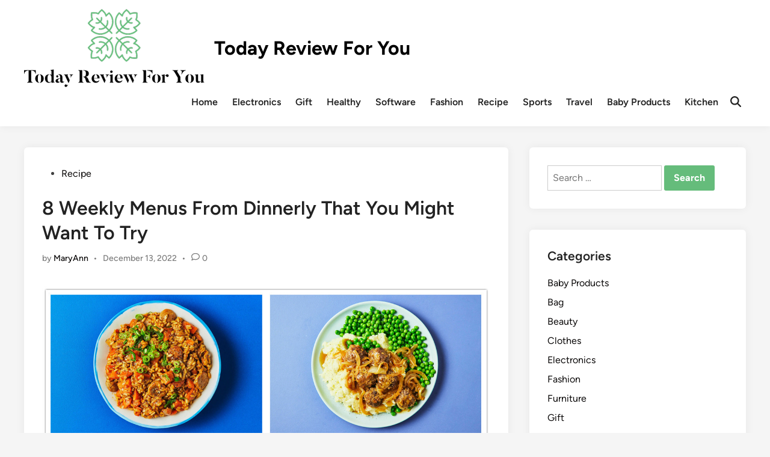

--- FILE ---
content_type: text/html; charset=UTF-8
request_url: https://www.todayreviewforyou.com/8-weekly-menus-from-dinnerly-that-you-might-want-to-try/
body_size: 16871
content:
<!doctype html>
<html lang="en-US">
<head>
	<meta charset="UTF-8">
	<meta name="viewport" content="width=device-width, initial-scale=1">
	<link rel="profile" href="https://gmpg.org/xfn/11">

	<title>8 Weekly Menus From Dinnerly That You Might Want To Try &#8211; Today Review For You</title>
<meta name='robots' content='max-image-preview:large' />
<link rel="alternate" type="application/rss+xml" title="Today Review For You &raquo; Feed" href="https://www.todayreviewforyou.com/feed/" />
<link rel="alternate" type="application/rss+xml" title="Today Review For You &raquo; Comments Feed" href="https://www.todayreviewforyou.com/comments/feed/" />
<link rel="alternate" type="application/rss+xml" title="Today Review For You &raquo; 8 Weekly Menus From Dinnerly That You Might Want To Try Comments Feed" href="https://www.todayreviewforyou.com/8-weekly-menus-from-dinnerly-that-you-might-want-to-try/feed/" />
<link rel="alternate" title="oEmbed (JSON)" type="application/json+oembed" href="https://www.todayreviewforyou.com/wp-json/oembed/1.0/embed?url=https%3A%2F%2Fwww.todayreviewforyou.com%2F8-weekly-menus-from-dinnerly-that-you-might-want-to-try%2F" />
<link rel="alternate" title="oEmbed (XML)" type="text/xml+oembed" href="https://www.todayreviewforyou.com/wp-json/oembed/1.0/embed?url=https%3A%2F%2Fwww.todayreviewforyou.com%2F8-weekly-menus-from-dinnerly-that-you-might-want-to-try%2F&#038;format=xml" />
<style id='wp-img-auto-sizes-contain-inline-css'>
img:is([sizes=auto i],[sizes^="auto," i]){contain-intrinsic-size:3000px 1500px}
/*# sourceURL=wp-img-auto-sizes-contain-inline-css */
</style>
<style id='wp-emoji-styles-inline-css'>

	img.wp-smiley, img.emoji {
		display: inline !important;
		border: none !important;
		box-shadow: none !important;
		height: 1em !important;
		width: 1em !important;
		margin: 0 0.07em !important;
		vertical-align: -0.1em !important;
		background: none !important;
		padding: 0 !important;
	}
/*# sourceURL=wp-emoji-styles-inline-css */
</style>
<style id='classic-theme-styles-inline-css'>
/*! This file is auto-generated */
.wp-block-button__link{color:#fff;background-color:#32373c;border-radius:9999px;box-shadow:none;text-decoration:none;padding:calc(.667em + 2px) calc(1.333em + 2px);font-size:1.125em}.wp-block-file__button{background:#32373c;color:#fff;text-decoration:none}
/*# sourceURL=/wp-includes/css/classic-themes.min.css */
</style>
<style id='global-styles-inline-css'>
:root{--wp--preset--aspect-ratio--square: 1;--wp--preset--aspect-ratio--4-3: 4/3;--wp--preset--aspect-ratio--3-4: 3/4;--wp--preset--aspect-ratio--3-2: 3/2;--wp--preset--aspect-ratio--2-3: 2/3;--wp--preset--aspect-ratio--16-9: 16/9;--wp--preset--aspect-ratio--9-16: 9/16;--wp--preset--color--black: #000000;--wp--preset--color--cyan-bluish-gray: #abb8c3;--wp--preset--color--white: #ffffff;--wp--preset--color--pale-pink: #f78da7;--wp--preset--color--vivid-red: #cf2e2e;--wp--preset--color--luminous-vivid-orange: #ff6900;--wp--preset--color--luminous-vivid-amber: #fcb900;--wp--preset--color--light-green-cyan: #7bdcb5;--wp--preset--color--vivid-green-cyan: #00d084;--wp--preset--color--pale-cyan-blue: #8ed1fc;--wp--preset--color--vivid-cyan-blue: #0693e3;--wp--preset--color--vivid-purple: #9b51e0;--wp--preset--gradient--vivid-cyan-blue-to-vivid-purple: linear-gradient(135deg,rgb(6,147,227) 0%,rgb(155,81,224) 100%);--wp--preset--gradient--light-green-cyan-to-vivid-green-cyan: linear-gradient(135deg,rgb(122,220,180) 0%,rgb(0,208,130) 100%);--wp--preset--gradient--luminous-vivid-amber-to-luminous-vivid-orange: linear-gradient(135deg,rgb(252,185,0) 0%,rgb(255,105,0) 100%);--wp--preset--gradient--luminous-vivid-orange-to-vivid-red: linear-gradient(135deg,rgb(255,105,0) 0%,rgb(207,46,46) 100%);--wp--preset--gradient--very-light-gray-to-cyan-bluish-gray: linear-gradient(135deg,rgb(238,238,238) 0%,rgb(169,184,195) 100%);--wp--preset--gradient--cool-to-warm-spectrum: linear-gradient(135deg,rgb(74,234,220) 0%,rgb(151,120,209) 20%,rgb(207,42,186) 40%,rgb(238,44,130) 60%,rgb(251,105,98) 80%,rgb(254,248,76) 100%);--wp--preset--gradient--blush-light-purple: linear-gradient(135deg,rgb(255,206,236) 0%,rgb(152,150,240) 100%);--wp--preset--gradient--blush-bordeaux: linear-gradient(135deg,rgb(254,205,165) 0%,rgb(254,45,45) 50%,rgb(107,0,62) 100%);--wp--preset--gradient--luminous-dusk: linear-gradient(135deg,rgb(255,203,112) 0%,rgb(199,81,192) 50%,rgb(65,88,208) 100%);--wp--preset--gradient--pale-ocean: linear-gradient(135deg,rgb(255,245,203) 0%,rgb(182,227,212) 50%,rgb(51,167,181) 100%);--wp--preset--gradient--electric-grass: linear-gradient(135deg,rgb(202,248,128) 0%,rgb(113,206,126) 100%);--wp--preset--gradient--midnight: linear-gradient(135deg,rgb(2,3,129) 0%,rgb(40,116,252) 100%);--wp--preset--font-size--small: 13px;--wp--preset--font-size--medium: 20px;--wp--preset--font-size--large: 36px;--wp--preset--font-size--x-large: 42px;--wp--preset--spacing--20: 0.44rem;--wp--preset--spacing--30: 0.67rem;--wp--preset--spacing--40: 1rem;--wp--preset--spacing--50: 1.5rem;--wp--preset--spacing--60: 2.25rem;--wp--preset--spacing--70: 3.38rem;--wp--preset--spacing--80: 5.06rem;--wp--preset--shadow--natural: 6px 6px 9px rgba(0, 0, 0, 0.2);--wp--preset--shadow--deep: 12px 12px 50px rgba(0, 0, 0, 0.4);--wp--preset--shadow--sharp: 6px 6px 0px rgba(0, 0, 0, 0.2);--wp--preset--shadow--outlined: 6px 6px 0px -3px rgb(255, 255, 255), 6px 6px rgb(0, 0, 0);--wp--preset--shadow--crisp: 6px 6px 0px rgb(0, 0, 0);}:where(.is-layout-flex){gap: 0.5em;}:where(.is-layout-grid){gap: 0.5em;}body .is-layout-flex{display: flex;}.is-layout-flex{flex-wrap: wrap;align-items: center;}.is-layout-flex > :is(*, div){margin: 0;}body .is-layout-grid{display: grid;}.is-layout-grid > :is(*, div){margin: 0;}:where(.wp-block-columns.is-layout-flex){gap: 2em;}:where(.wp-block-columns.is-layout-grid){gap: 2em;}:where(.wp-block-post-template.is-layout-flex){gap: 1.25em;}:where(.wp-block-post-template.is-layout-grid){gap: 1.25em;}.has-black-color{color: var(--wp--preset--color--black) !important;}.has-cyan-bluish-gray-color{color: var(--wp--preset--color--cyan-bluish-gray) !important;}.has-white-color{color: var(--wp--preset--color--white) !important;}.has-pale-pink-color{color: var(--wp--preset--color--pale-pink) !important;}.has-vivid-red-color{color: var(--wp--preset--color--vivid-red) !important;}.has-luminous-vivid-orange-color{color: var(--wp--preset--color--luminous-vivid-orange) !important;}.has-luminous-vivid-amber-color{color: var(--wp--preset--color--luminous-vivid-amber) !important;}.has-light-green-cyan-color{color: var(--wp--preset--color--light-green-cyan) !important;}.has-vivid-green-cyan-color{color: var(--wp--preset--color--vivid-green-cyan) !important;}.has-pale-cyan-blue-color{color: var(--wp--preset--color--pale-cyan-blue) !important;}.has-vivid-cyan-blue-color{color: var(--wp--preset--color--vivid-cyan-blue) !important;}.has-vivid-purple-color{color: var(--wp--preset--color--vivid-purple) !important;}.has-black-background-color{background-color: var(--wp--preset--color--black) !important;}.has-cyan-bluish-gray-background-color{background-color: var(--wp--preset--color--cyan-bluish-gray) !important;}.has-white-background-color{background-color: var(--wp--preset--color--white) !important;}.has-pale-pink-background-color{background-color: var(--wp--preset--color--pale-pink) !important;}.has-vivid-red-background-color{background-color: var(--wp--preset--color--vivid-red) !important;}.has-luminous-vivid-orange-background-color{background-color: var(--wp--preset--color--luminous-vivid-orange) !important;}.has-luminous-vivid-amber-background-color{background-color: var(--wp--preset--color--luminous-vivid-amber) !important;}.has-light-green-cyan-background-color{background-color: var(--wp--preset--color--light-green-cyan) !important;}.has-vivid-green-cyan-background-color{background-color: var(--wp--preset--color--vivid-green-cyan) !important;}.has-pale-cyan-blue-background-color{background-color: var(--wp--preset--color--pale-cyan-blue) !important;}.has-vivid-cyan-blue-background-color{background-color: var(--wp--preset--color--vivid-cyan-blue) !important;}.has-vivid-purple-background-color{background-color: var(--wp--preset--color--vivid-purple) !important;}.has-black-border-color{border-color: var(--wp--preset--color--black) !important;}.has-cyan-bluish-gray-border-color{border-color: var(--wp--preset--color--cyan-bluish-gray) !important;}.has-white-border-color{border-color: var(--wp--preset--color--white) !important;}.has-pale-pink-border-color{border-color: var(--wp--preset--color--pale-pink) !important;}.has-vivid-red-border-color{border-color: var(--wp--preset--color--vivid-red) !important;}.has-luminous-vivid-orange-border-color{border-color: var(--wp--preset--color--luminous-vivid-orange) !important;}.has-luminous-vivid-amber-border-color{border-color: var(--wp--preset--color--luminous-vivid-amber) !important;}.has-light-green-cyan-border-color{border-color: var(--wp--preset--color--light-green-cyan) !important;}.has-vivid-green-cyan-border-color{border-color: var(--wp--preset--color--vivid-green-cyan) !important;}.has-pale-cyan-blue-border-color{border-color: var(--wp--preset--color--pale-cyan-blue) !important;}.has-vivid-cyan-blue-border-color{border-color: var(--wp--preset--color--vivid-cyan-blue) !important;}.has-vivid-purple-border-color{border-color: var(--wp--preset--color--vivid-purple) !important;}.has-vivid-cyan-blue-to-vivid-purple-gradient-background{background: var(--wp--preset--gradient--vivid-cyan-blue-to-vivid-purple) !important;}.has-light-green-cyan-to-vivid-green-cyan-gradient-background{background: var(--wp--preset--gradient--light-green-cyan-to-vivid-green-cyan) !important;}.has-luminous-vivid-amber-to-luminous-vivid-orange-gradient-background{background: var(--wp--preset--gradient--luminous-vivid-amber-to-luminous-vivid-orange) !important;}.has-luminous-vivid-orange-to-vivid-red-gradient-background{background: var(--wp--preset--gradient--luminous-vivid-orange-to-vivid-red) !important;}.has-very-light-gray-to-cyan-bluish-gray-gradient-background{background: var(--wp--preset--gradient--very-light-gray-to-cyan-bluish-gray) !important;}.has-cool-to-warm-spectrum-gradient-background{background: var(--wp--preset--gradient--cool-to-warm-spectrum) !important;}.has-blush-light-purple-gradient-background{background: var(--wp--preset--gradient--blush-light-purple) !important;}.has-blush-bordeaux-gradient-background{background: var(--wp--preset--gradient--blush-bordeaux) !important;}.has-luminous-dusk-gradient-background{background: var(--wp--preset--gradient--luminous-dusk) !important;}.has-pale-ocean-gradient-background{background: var(--wp--preset--gradient--pale-ocean) !important;}.has-electric-grass-gradient-background{background: var(--wp--preset--gradient--electric-grass) !important;}.has-midnight-gradient-background{background: var(--wp--preset--gradient--midnight) !important;}.has-small-font-size{font-size: var(--wp--preset--font-size--small) !important;}.has-medium-font-size{font-size: var(--wp--preset--font-size--medium) !important;}.has-large-font-size{font-size: var(--wp--preset--font-size--large) !important;}.has-x-large-font-size{font-size: var(--wp--preset--font-size--x-large) !important;}
:where(.wp-block-post-template.is-layout-flex){gap: 1.25em;}:where(.wp-block-post-template.is-layout-grid){gap: 1.25em;}
:where(.wp-block-term-template.is-layout-flex){gap: 1.25em;}:where(.wp-block-term-template.is-layout-grid){gap: 1.25em;}
:where(.wp-block-columns.is-layout-flex){gap: 2em;}:where(.wp-block-columns.is-layout-grid){gap: 2em;}
:root :where(.wp-block-pullquote){font-size: 1.5em;line-height: 1.6;}
/*# sourceURL=global-styles-inline-css */
</style>
<link rel='stylesheet' id='wpautoterms_css-css' href='https://www.todayreviewforyou.com/wp-content/plugins/auto-terms-of-service-and-privacy-policy/css/wpautoterms.css?ver=6.9' media='all' />
<link rel='stylesheet' id='contact-form-7-css' href='https://www.todayreviewforyou.com/wp-content/plugins/contact-form-7/includes/css/styles.css?ver=6.1.4' media='all' />
<style id='contact-form-7-inline-css'>
.wpcf7 .wpcf7-recaptcha iframe {margin-bottom: 0;}.wpcf7 .wpcf7-recaptcha[data-align="center"] > div {margin: 0 auto;}.wpcf7 .wpcf7-recaptcha[data-align="right"] > div {margin: 0 0 0 auto;}
/*# sourceURL=contact-form-7-inline-css */
</style>
<link rel='stylesheet' id='hybridmag-style-css' href='https://www.todayreviewforyou.com/wp-content/themes/hybridmag/style.css?ver=1.0.8' media='all' />
<link rel='stylesheet' id='hybridmag-font-figtree-css' href='https://www.todayreviewforyou.com/wp-content/themes/hybridmag/assets/css/font-figtree.css' media='all' />
<link rel='stylesheet' id='elementor-icons-css' href='https://www.todayreviewforyou.com/wp-content/plugins/elementor/assets/lib/eicons/css/elementor-icons.min.css?ver=5.45.0' media='all' />
<link rel='stylesheet' id='elementor-frontend-css' href='https://www.todayreviewforyou.com/wp-content/plugins/elementor/assets/css/frontend.min.css?ver=3.34.1' media='all' />
<link rel='stylesheet' id='elementor-post-11-css' href='https://www.todayreviewforyou.com/wp-content/uploads/elementor/css/post-11.css?ver=1768404462' media='all' />
<link rel='stylesheet' id='widget-spacer-css' href='https://www.todayreviewforyou.com/wp-content/plugins/elementor/assets/css/widget-spacer.min.css?ver=3.34.1' media='all' />
<link rel='stylesheet' id='widget-heading-css' href='https://www.todayreviewforyou.com/wp-content/plugins/elementor/assets/css/widget-heading.min.css?ver=3.34.1' media='all' />
<link rel='stylesheet' id='widget-divider-css' href='https://www.todayreviewforyou.com/wp-content/plugins/elementor/assets/css/widget-divider.min.css?ver=3.34.1' media='all' />
<link rel='stylesheet' id='widget-image-box-css' href='https://www.todayreviewforyou.com/wp-content/plugins/elementor/assets/css/widget-image-box.min.css?ver=3.34.1' media='all' />
<link rel='stylesheet' id='elementor-post-1539-css' href='https://www.todayreviewforyou.com/wp-content/uploads/elementor/css/post-1539.css?ver=1768436072' media='all' />
<link rel='stylesheet' id='ekit-widget-styles-css' href='https://www.todayreviewforyou.com/wp-content/plugins/elementskit-lite/widgets/init/assets/css/widget-styles.css?ver=3.7.8' media='all' />
<link rel='stylesheet' id='ekit-responsive-css' href='https://www.todayreviewforyou.com/wp-content/plugins/elementskit-lite/widgets/init/assets/css/responsive.css?ver=3.7.8' media='all' />
<link rel='stylesheet' id='elementor-gf-local-roboto-css' href='https://www.todayreviewforyou.com/wp-content/uploads/elementor/google-fonts/css/roboto.css?ver=1744181722' media='all' />
<link rel='stylesheet' id='elementor-gf-local-robotoslab-css' href='https://www.todayreviewforyou.com/wp-content/uploads/elementor/google-fonts/css/robotoslab.css?ver=1744181723' media='all' />
<link rel='stylesheet' id='elementor-gf-local-nunito-css' href='https://www.todayreviewforyou.com/wp-content/uploads/elementor/google-fonts/css/nunito.css?ver=1744182091' media='all' />
<script src="https://www.todayreviewforyou.com/wp-includes/js/jquery/jquery.min.js?ver=3.7.1" id="jquery-core-js"></script>
<script src="https://www.todayreviewforyou.com/wp-includes/js/jquery/jquery-migrate.min.js?ver=3.4.1" id="jquery-migrate-js"></script>
<script src="https://www.todayreviewforyou.com/wp-includes/js/dist/dom-ready.min.js?ver=f77871ff7694fffea381" id="wp-dom-ready-js"></script>
<script src="https://www.todayreviewforyou.com/wp-content/plugins/auto-terms-of-service-and-privacy-policy/js/base.js?ver=3.0.4" id="wpautoterms_base-js"></script>
<link rel="https://api.w.org/" href="https://www.todayreviewforyou.com/wp-json/" /><link rel="alternate" title="JSON" type="application/json" href="https://www.todayreviewforyou.com/wp-json/wp/v2/posts/1539" /><link rel="EditURI" type="application/rsd+xml" title="RSD" href="https://www.todayreviewforyou.com/xmlrpc.php?rsd" />
<meta name="generator" content="WordPress 6.9" />
<link rel="canonical" href="https://www.todayreviewforyou.com/8-weekly-menus-from-dinnerly-that-you-might-want-to-try/" />
<link rel='shortlink' href='https://www.todayreviewforyou.com/?p=1539' />
<!-- Google tag (gtag.js) -->
<script async src="https://www.googletagmanager.com/gtag/js?id=UA-249865484-1"></script>
<script>
  window.dataLayer = window.dataLayer || [];
  function gtag(){dataLayer.push(arguments);}
  gtag('js', new Date());
gtag('config', 'UA-250241462-1');
  gtag('config', 'UA-249865484-1');
</script>


<link rel="pingback" href="https://www.todayreviewforyou.com/xmlrpc.php">
	<style type="text/css" id="hybridmag-custom-css">
		/* Custom CSS */
            :root {  }	</style>
	<meta name="generator" content="Elementor 3.34.1; features: additional_custom_breakpoints; settings: css_print_method-external, google_font-enabled, font_display-auto">
			<style>
				.e-con.e-parent:nth-of-type(n+4):not(.e-lazyloaded):not(.e-no-lazyload),
				.e-con.e-parent:nth-of-type(n+4):not(.e-lazyloaded):not(.e-no-lazyload) * {
					background-image: none !important;
				}
				@media screen and (max-height: 1024px) {
					.e-con.e-parent:nth-of-type(n+3):not(.e-lazyloaded):not(.e-no-lazyload),
					.e-con.e-parent:nth-of-type(n+3):not(.e-lazyloaded):not(.e-no-lazyload) * {
						background-image: none !important;
					}
				}
				@media screen and (max-height: 640px) {
					.e-con.e-parent:nth-of-type(n+2):not(.e-lazyloaded):not(.e-no-lazyload),
					.e-con.e-parent:nth-of-type(n+2):not(.e-lazyloaded):not(.e-no-lazyload) * {
						background-image: none !important;
					}
				}
			</style>
			<link rel="icon" href="https://www.todayreviewforyou.com/wp-content/uploads/2025/06/Today-Review-For-You-1.png" sizes="32x32" />
<link rel="icon" href="https://www.todayreviewforyou.com/wp-content/uploads/2025/06/Today-Review-For-You-1.png" sizes="192x192" />
<link rel="apple-touch-icon" href="https://www.todayreviewforyou.com/wp-content/uploads/2025/06/Today-Review-For-You-1.png" />
<meta name="msapplication-TileImage" content="https://www.todayreviewforyou.com/wp-content/uploads/2025/06/Today-Review-For-You-1.png" />
</head>

<body class="wp-singular post-template-default single single-post postid-1539 single-format-standard wp-custom-logo wp-embed-responsive wp-theme-hybridmag hybridmag-wide hm-cl-sep hm-right-sidebar th-hm-es hm-h-de hm-footer-cols-3 elementor-default elementor-kit-11 elementor-page elementor-page-1539">

<div id="page" class="site">

	<a class="skip-link screen-reader-text" href="#primary">Skip to content</a>

	
	
<header id="masthead" class="site-header hide-header-search">

    
    <div class="hm-header-inner-wrapper">

        
        <div class="hm-header-inner hm-container">

            
        <div class="hm-header-inner-left">
                    </div>

    		<div class="site-branding-container">
							<div class="site-logo hm-light-mode-logo">
					<a href="https://www.todayreviewforyou.com/" class="custom-logo-link" rel="home"><img width="300" height="130" src="https://www.todayreviewforyou.com/wp-content/uploads/2025/06/Today-Review-For-You.png" class="custom-logo" alt="Today Review For You" decoding="async" /></a>				</div>
			            
			<div class="site-branding">
										<p class="site-title"><a href="https://www.todayreviewforyou.com/" rel="home">Today Review For You</a></p>
									</div><!-- .site-branding -->
		</div><!-- .site-branding-container -->
		
            
            
            <nav id="site-navigation" class="main-navigation hm-menu desktop-only">
                <div class="menu-menus-container"><ul id="primary-menu" class="menu"><li id="menu-item-1050" class="menu-item menu-item-type-custom menu-item-object-custom menu-item-home menu-item-1050"><a href="https://www.todayreviewforyou.com/">Home</a></li>
<li id="menu-item-1040" class="menu-item menu-item-type-taxonomy menu-item-object-category menu-item-1040"><a href="https://www.todayreviewforyou.com/category/electronics/">Electronics</a></li>
<li id="menu-item-1041" class="menu-item menu-item-type-taxonomy menu-item-object-category menu-item-1041"><a href="https://www.todayreviewforyou.com/category/gift/">Gift</a></li>
<li id="menu-item-1042" class="menu-item menu-item-type-taxonomy menu-item-object-category menu-item-1042"><a href="https://www.todayreviewforyou.com/category/healthy/">Healthy</a></li>
<li id="menu-item-1043" class="menu-item menu-item-type-taxonomy menu-item-object-category menu-item-1043"><a href="https://www.todayreviewforyou.com/category/software/">Software</a></li>
<li id="menu-item-1044" class="menu-item menu-item-type-taxonomy menu-item-object-category menu-item-1044"><a href="https://www.todayreviewforyou.com/category/fashion/">Fashion</a></li>
<li id="menu-item-1045" class="menu-item menu-item-type-taxonomy menu-item-object-category current-post-ancestor current-menu-parent current-post-parent menu-item-1045"><a href="https://www.todayreviewforyou.com/category/recipe/">Recipe</a></li>
<li id="menu-item-1046" class="menu-item menu-item-type-taxonomy menu-item-object-category menu-item-1046"><a href="https://www.todayreviewforyou.com/category/sports/">Sports</a></li>
<li id="menu-item-1047" class="menu-item menu-item-type-taxonomy menu-item-object-category menu-item-1047"><a href="https://www.todayreviewforyou.com/category/travel/">Travel</a></li>
<li id="menu-item-1048" class="menu-item menu-item-type-taxonomy menu-item-object-category menu-item-1048"><a href="https://www.todayreviewforyou.com/category/baby-products/">Baby Products</a></li>
<li id="menu-item-1049" class="menu-item menu-item-type-taxonomy menu-item-object-category menu-item-1049"><a href="https://www.todayreviewforyou.com/category/kitchen/">Kitchen</a></li>
</ul></div>            </nav>

                <div class="hm-header-gadgets">
                        <div class="hm-search-container">
                <button 
                    class="hm-search-toggle"
                    aria-expanded="false"
                    data-open-text="Open Search"
                    data-close-text="Close Search"
                >
                    <span class="screen-reader-text">Open Search</span>
                    <span class="hm-search-icon"><svg aria-hidden="true" role="img" focusable="false" xmlns="http://www.w3.org/2000/svg" width="1em" height="1em" viewbox="0 0 512 512" class="hm-svg-icon"><path d="M416 208c0 45.9-14.9 88.3-40 122.7L502.6 457.4c12.5 12.5 12.5 32.8 0 45.3s-32.8 12.5-45.3 0L330.7 376c-34.4 25.2-76.8 40-122.7 40C93.1 416 0 322.9 0 208S93.1 0 208 0S416 93.1 416 208zM208 352a144 144 0 1 0 0-288 144 144 0 1 0 0 288z" /></svg></span>
                    <span class="hm-close-icon"><svg aria-hidden="true" role="img" focusable="false" xmlns="http://www.w3.org/2000/svg" width="1em" height="1em" viewBox="0 0 384 512" class="hm-svg-icon"><path d="M342.6 150.6c12.5-12.5 12.5-32.8 0-45.3s-32.8-12.5-45.3 0L192 210.7 86.6 105.4c-12.5-12.5-32.8-12.5-45.3 0s-12.5 32.8 0 45.3L146.7 256 41.4 361.4c-12.5 12.5-12.5 32.8 0 45.3s32.8 12.5 45.3 0L192 301.3 297.4 406.6c12.5 12.5 32.8 12.5 45.3 0s12.5-32.8 0-45.3L237.3 256 342.6 150.6z" /></svg></span>
                </button>
                <div class="hm-search-box" aria-expanded="false">
                    <form role="search" method="get" class="search-form" action="https://www.todayreviewforyou.com/">
				<label>
					<span class="screen-reader-text">Search for:</span>
					<input type="search" class="search-field" placeholder="Search &hellip;" value="" name="s" />
				</label>
				<input type="submit" class="search-submit" value="Search" />
			</form>                </div><!-- hm-search-box -->
            </div><!-- hm-search-container -->
                </div>
            <div class="hm-header-inner-right">
                    </div>
            <button class="hm-mobile-menu-toggle">
            <span class="screen-reader-text">Main Menu</span>
            <svg aria-hidden="true" role="img" focusable="false" xmlns="http://www.w3.org/2000/svg" width="1em" height="1em" viewBox="0 0 448 512" class="hm-svg-icon"><path d="M0 96C0 78.3 14.3 64 32 64H416c17.7 0 32 14.3 32 32s-14.3 32-32 32H32C14.3 128 0 113.7 0 96zM0 256c0-17.7 14.3-32 32-32H416c17.7 0 32 14.3 32 32s-14.3 32-32 32H32c-17.7 0-32-14.3-32-32zM448 416c0 17.7-14.3 32-32 32H32c-17.7 0-32-14.3-32-32s14.3-32 32-32H416c17.7 0 32 14.3 32 32z" /></svg>        </button>
            
        </div><!-- .hm-header-inner -->

        
    </div><!-- .hm-header-inner-wrapper -->

    
</header><!-- #masthead -->
	
	<div id="content" class="site-content">

				
		<div class="content-area hm-container">

			
	<main id="primary" class="site-main">

		

<article id="post-1539" class="post-1539 post type-post status-publish format-standard has-post-thumbnail hentry category-recipe hm-entry-single">

	
	
	<header class="entry-header">
		<span class="cat-links"><span class="screen-reader-text">Posted in</span><ul class="post-categories">
	<li><a href="https://www.todayreviewforyou.com/category/recipe/" class="cat-8" rel="category" >Recipe</a></li></ul></span><h1 class="entry-title">8 Weekly Menus From Dinnerly That You Might Want To Try</h1><div class="entry-meta"><span class="byline">by <span class="author vcard"><a class="url fn n" href="https://www.todayreviewforyou.com/author/today_viewforyou/">MaryAnn</a></span></span><span class="hm-meta-sep">•</span><span class="posted-on"><a href="https://www.todayreviewforyou.com/8-weekly-menus-from-dinnerly-that-you-might-want-to-try/" rel="bookmark"><time class="entry-date published updated" datetime="2022-12-13T00:00:00+00:00">December 13, 2022</time></a></span><span class="hm-meta-sep">•</span><span class="comments-link"><svg aria-hidden="true" role="img" focusable="false" xmlns="http://www.w3.org/2000/svg" width="1em" height="1em" viewBox="0 0 512 512" class="hm-svg-icon"><path d="M123.6 391.3c12.9-9.4 29.6-11.8 44.6-6.4c26.5 9.6 56.2 15.1 87.8 15.1c124.7 0 208-80.5 208-160s-83.3-160-208-160S48 160.5 48 240c0 32 12.4 62.8 35.7 89.2c8.6 9.7 12.8 22.5 11.8 35.5c-1.4 18.1-5.7 34.7-11.3 49.4c17-7.9 31.1-16.7 39.4-22.7zM21.2 431.9c1.8-2.7 3.5-5.4 5.1-8.1c10-16.6 19.5-38.4 21.4-62.9C17.7 326.8 0 285.1 0 240C0 125.1 114.6 32 256 32s256 93.1 256 208s-114.6 208-256 208c-37.1 0-72.3-6.4-104.1-17.9c-11.9 8.7-31.3 20.6-54.3 30.6c-15.1 6.6-32.3 12.6-50.1 16.1c-.8 .2-1.6 .3-2.4 .5c-4.4 .8-8.7 1.5-13.2 1.9c-.2 0-.5 .1-.7 .1c-5.1 .5-10.2 .8-15.3 .8c-6.5 0-12.3-3.9-14.8-9.9c-2.5-6-1.1-12.8 3.4-17.4c4.1-4.2 7.8-8.7 11.3-13.5c1.7-2.3 3.3-4.6 4.8-6.9c.1-.2 .2-.3 .3-.5z" /></svg><a href="https://www.todayreviewforyou.com/8-weekly-menus-from-dinnerly-that-you-might-want-to-try/#respond">0</a></span></div>	</header><!-- .entry-header -->

					<div class="post-thumbnail">
					<img fetchpriority="high" width="1202" height="802" src="https://www.todayreviewforyou.com/wp-content/uploads/2022/11/8-Weekly-Menus-From-Dinnerly-That-You-Might-Want-To-Try.jpg" class="attachment-hybridmag-featured-image size-hybridmag-featured-image wp-post-image" alt="" decoding="async" srcset="https://www.todayreviewforyou.com/wp-content/uploads/2022/11/8-Weekly-Menus-From-Dinnerly-That-You-Might-Want-To-Try.jpg 1202w, https://www.todayreviewforyou.com/wp-content/uploads/2022/11/8-Weekly-Menus-From-Dinnerly-That-You-Might-Want-To-Try-300x200.jpg 300w, https://www.todayreviewforyou.com/wp-content/uploads/2022/11/8-Weekly-Menus-From-Dinnerly-That-You-Might-Want-To-Try-1024x683.jpg 1024w, https://www.todayreviewforyou.com/wp-content/uploads/2022/11/8-Weekly-Menus-From-Dinnerly-That-You-Might-Want-To-Try-768x512.jpg 768w" sizes="(max-width: 1202px) 100vw, 1202px" />									</div><!-- .post-thumbnail -->
			
		
	<div class="entry-content">
				<div data-elementor-type="wp-post" data-elementor-id="1539" class="elementor elementor-1539">
						<section class="elementor-section elementor-top-section elementor-element elementor-element-103e723 elementor-section-full_width elementor-section-height-default elementor-section-height-default" data-id="103e723" data-element_type="section">
						<div class="elementor-container elementor-column-gap-default">
					<div class="elementor-column elementor-col-100 elementor-top-column elementor-element elementor-element-022d0aa" data-id="022d0aa" data-element_type="column">
			<div class="elementor-widget-wrap elementor-element-populated">
						<div class="elementor-element elementor-element-ca9409b elementor-widget elementor-widget-text-editor" data-id="ca9409b" data-element_type="widget" data-widget_type="text-editor.default">
				<div class="elementor-widget-container">
									<p>Dinnerly is a life-saver. It always comes up with new menus to save the day. You don&#8217;t have to think of what to eat for dinner anymore, because Dinnerly got you always. You just pick one meal from the menus that they release weekly and they&#8217;ll immediately send you the kit needed to cook it and prepare it yourself. Here are 8 weekly menus for you to try.</p>								</div>
				</div>
					</div>
		</div>
					</div>
		</section>
				<section class="elementor-section elementor-top-section elementor-element elementor-element-ff3b9ed elementor-section-full_width elementor-section-height-default elementor-section-height-default" data-id="ff3b9ed" data-element_type="section">
						<div class="elementor-container elementor-column-gap-default">
					<div class="elementor-column elementor-col-100 elementor-top-column elementor-element elementor-element-19345f7" data-id="19345f7" data-element_type="column" data-settings="{&quot;background_background&quot;:&quot;classic&quot;}">
			<div class="elementor-widget-wrap elementor-element-populated">
						<div class="elementor-element elementor-element-87aedcc elementor-widget elementor-widget-spacer" data-id="87aedcc" data-element_type="widget" data-widget_type="spacer.default">
				<div class="elementor-widget-container">
							<div class="elementor-spacer">
			<div class="elementor-spacer-inner"></div>
		</div>
						</div>
				</div>
				<section class="elementor-section elementor-inner-section elementor-element elementor-element-e184d2f elementor-section-boxed elementor-section-height-default elementor-section-height-default" data-id="e184d2f" data-element_type="section">
						<div class="elementor-container elementor-column-gap-default">
					<div class="elementor-column elementor-col-100 elementor-inner-column elementor-element elementor-element-e3c2530" data-id="e3c2530" data-element_type="column" data-settings="{&quot;background_background&quot;:&quot;classic&quot;}">
			<div class="elementor-widget-wrap elementor-element-populated">
						<div class="elementor-element elementor-element-9356812 elementor-widget elementor-widget-heading" data-id="9356812" data-element_type="widget" data-widget_type="heading.default">
				<div class="elementor-widget-container">
					<h3 class="elementor-heading-title elementor-size-default">1. Crumbed Beef Meatballs</h3>				</div>
				</div>
				<div class="elementor-element elementor-element-40c3846 elementor-widget-divider--view-line elementor-widget elementor-widget-divider" data-id="40c3846" data-element_type="widget" data-widget_type="divider.default">
				<div class="elementor-widget-container">
							<div class="elementor-divider">
			<span class="elementor-divider-separator">
						</span>
		</div>
						</div>
				</div>
				<div class="elementor-element elementor-element-2d5495f elementor-position-left elementor-vertical-align-top elementor-widget elementor-widget-image-box" data-id="2d5495f" data-element_type="widget" data-widget_type="image-box.default">
				<div class="elementor-widget-container">
					<div class="elementor-image-box-wrapper"><figure class="elementor-image-box-img"><a href="https://dinnerly.com.au/menu/149307-crumbed-beef-meatballs-with-mash-peas-and-onion-gravy" target="_blank" tabindex="-1"><img decoding="async" width="1020" height="680" src="https://www.todayreviewforyou.com/wp-content/uploads/2022/11/crumbed_beef_meatballs-dd57621eb1389b4d31c09b7c4532c1a9.jpeg" class="attachment-full size-full wp-image-1552" alt="" srcset="https://www.todayreviewforyou.com/wp-content/uploads/2022/11/crumbed_beef_meatballs-dd57621eb1389b4d31c09b7c4532c1a9.jpeg 1020w, https://www.todayreviewforyou.com/wp-content/uploads/2022/11/crumbed_beef_meatballs-dd57621eb1389b4d31c09b7c4532c1a9-300x200.jpeg 300w, https://www.todayreviewforyou.com/wp-content/uploads/2022/11/crumbed_beef_meatballs-dd57621eb1389b4d31c09b7c4532c1a9-768x512.jpeg 768w" sizes="(max-width: 1020px) 100vw, 1020px" /></a></figure><div class="elementor-image-box-content"><p class="elementor-image-box-description">This meal will satisfy your cravings for meatballs. Aside from that it also comes with peas, mash, and onion gravy. This is easy to prepare and will only take 30 minutes to cook. The meal kit includes all the raw ingredients needed for this recipe.</p></div></div>				</div>
				</div>
				<div class="elementor-element elementor-element-80f4f5d elementor-align-justify elementor-widget elementor-widget-button" data-id="80f4f5d" data-element_type="widget" data-widget_type="button.default">
				<div class="elementor-widget-container">
									<div class="elementor-button-wrapper">
					<a class="elementor-button elementor-button-link elementor-size-xl" href="https://dinnerly.com.au/menu/149307-crumbed-beef-meatballs-with-mash-peas-and-onion-gravy" target="_blank">
						<span class="elementor-button-content-wrapper">
									<span class="elementor-button-text">Buy Now</span>
					</span>
					</a>
				</div>
								</div>
				</div>
				<div class="elementor-element elementor-element-86aeb65 elementor-widget-divider--view-line elementor-widget elementor-widget-divider" data-id="86aeb65" data-element_type="widget" data-widget_type="divider.default">
				<div class="elementor-widget-container">
							<div class="elementor-divider">
			<span class="elementor-divider-separator">
						</span>
		</div>
						</div>
				</div>
					</div>
		</div>
					</div>
		</section>
				<div class="elementor-element elementor-element-2a13a45 elementor-widget elementor-widget-spacer" data-id="2a13a45" data-element_type="widget" data-widget_type="spacer.default">
				<div class="elementor-widget-container">
							<div class="elementor-spacer">
			<div class="elementor-spacer-inner"></div>
		</div>
						</div>
				</div>
					</div>
		</div>
					</div>
		</section>
				<section class="elementor-section elementor-top-section elementor-element elementor-element-55b40f8 elementor-section-full_width elementor-section-height-default elementor-section-height-default" data-id="55b40f8" data-element_type="section">
						<div class="elementor-container elementor-column-gap-default">
					<div class="elementor-column elementor-col-100 elementor-top-column elementor-element elementor-element-2821b18" data-id="2821b18" data-element_type="column" data-settings="{&quot;background_background&quot;:&quot;classic&quot;}">
			<div class="elementor-widget-wrap elementor-element-populated">
						<div class="elementor-element elementor-element-8acaede elementor-widget elementor-widget-spacer" data-id="8acaede" data-element_type="widget" data-widget_type="spacer.default">
				<div class="elementor-widget-container">
							<div class="elementor-spacer">
			<div class="elementor-spacer-inner"></div>
		</div>
						</div>
				</div>
				<section class="elementor-section elementor-inner-section elementor-element elementor-element-55533be elementor-section-boxed elementor-section-height-default elementor-section-height-default" data-id="55533be" data-element_type="section">
						<div class="elementor-container elementor-column-gap-default">
					<div class="elementor-column elementor-col-100 elementor-inner-column elementor-element elementor-element-7bc1b34" data-id="7bc1b34" data-element_type="column" data-settings="{&quot;background_background&quot;:&quot;classic&quot;}">
			<div class="elementor-widget-wrap elementor-element-populated">
						<div class="elementor-element elementor-element-cef729c elementor-widget elementor-widget-heading" data-id="cef729c" data-element_type="widget" data-widget_type="heading.default">
				<div class="elementor-widget-container">
					<h3 class="elementor-heading-title elementor-size-default">2. Pork and Cashew Stir Fry</h3>				</div>
				</div>
				<div class="elementor-element elementor-element-7d9c519 elementor-widget-divider--view-line elementor-widget elementor-widget-divider" data-id="7d9c519" data-element_type="widget" data-widget_type="divider.default">
				<div class="elementor-widget-container">
							<div class="elementor-divider">
			<span class="elementor-divider-separator">
						</span>
		</div>
						</div>
				</div>
				<div class="elementor-element elementor-element-fa5df29 elementor-position-left elementor-vertical-align-top elementor-widget elementor-widget-image-box" data-id="fa5df29" data-element_type="widget" data-widget_type="image-box.default">
				<div class="elementor-widget-container">
					<div class="elementor-image-box-wrapper"><figure class="elementor-image-box-img"><a href="https://dinnerly.com.au/menu/148810-super-fast-pork-and-cashew-stir-fry-on-the-table-in-under-20-minutes" target="_blank" tabindex="-1"><img loading="lazy" decoding="async" width="1020" height="680" src="https://www.todayreviewforyou.com/wp-content/uploads/2022/11/20_minute_pork_and_cashew_stir_fry-49b6e1b7a5df7c104b6881d75d21667d.jpeg" class="attachment-full size-full wp-image-1558" alt="" srcset="https://www.todayreviewforyou.com/wp-content/uploads/2022/11/20_minute_pork_and_cashew_stir_fry-49b6e1b7a5df7c104b6881d75d21667d.jpeg 1020w, https://www.todayreviewforyou.com/wp-content/uploads/2022/11/20_minute_pork_and_cashew_stir_fry-49b6e1b7a5df7c104b6881d75d21667d-300x200.jpeg 300w, https://www.todayreviewforyou.com/wp-content/uploads/2022/11/20_minute_pork_and_cashew_stir_fry-49b6e1b7a5df7c104b6881d75d21667d-768x512.jpeg 768w" sizes="(max-width: 1020px) 100vw, 1020px" /></a></figure><div class="elementor-image-box-content"><p class="elementor-image-box-description">If your hunger can only be satisfied with rice, this is a heavy meal for that. This requires minimal pans so you lessen the pain of washing the dishes later on. Dinnerly will send you the jasmine rice, cabbage, carrot, oyster sauce, etc.</p></div></div>				</div>
				</div>
				<div class="elementor-element elementor-element-07c1eb0 elementor-align-justify elementor-widget elementor-widget-button" data-id="07c1eb0" data-element_type="widget" data-widget_type="button.default">
				<div class="elementor-widget-container">
									<div class="elementor-button-wrapper">
					<a class="elementor-button elementor-button-link elementor-size-xl" href="https://dinnerly.com.au/menu/148810-super-fast-pork-and-cashew-stir-fry-on-the-table-in-under-20-minutes" target="_blank">
						<span class="elementor-button-content-wrapper">
									<span class="elementor-button-text">Buy Now</span>
					</span>
					</a>
				</div>
								</div>
				</div>
				<div class="elementor-element elementor-element-0caa15e elementor-widget-divider--view-line elementor-widget elementor-widget-divider" data-id="0caa15e" data-element_type="widget" data-widget_type="divider.default">
				<div class="elementor-widget-container">
							<div class="elementor-divider">
			<span class="elementor-divider-separator">
						</span>
		</div>
						</div>
				</div>
					</div>
		</div>
					</div>
		</section>
				<div class="elementor-element elementor-element-d925d5a elementor-widget elementor-widget-spacer" data-id="d925d5a" data-element_type="widget" data-widget_type="spacer.default">
				<div class="elementor-widget-container">
							<div class="elementor-spacer">
			<div class="elementor-spacer-inner"></div>
		</div>
						</div>
				</div>
					</div>
		</div>
					</div>
		</section>
				<section class="elementor-section elementor-top-section elementor-element elementor-element-389ad5f elementor-section-full_width elementor-section-height-default elementor-section-height-default" data-id="389ad5f" data-element_type="section">
						<div class="elementor-container elementor-column-gap-default">
					<div class="elementor-column elementor-col-100 elementor-top-column elementor-element elementor-element-32837c2" data-id="32837c2" data-element_type="column" data-settings="{&quot;background_background&quot;:&quot;classic&quot;}">
			<div class="elementor-widget-wrap elementor-element-populated">
						<div class="elementor-element elementor-element-e92f6fc elementor-widget elementor-widget-spacer" data-id="e92f6fc" data-element_type="widget" data-widget_type="spacer.default">
				<div class="elementor-widget-container">
							<div class="elementor-spacer">
			<div class="elementor-spacer-inner"></div>
		</div>
						</div>
				</div>
				<section class="elementor-section elementor-inner-section elementor-element elementor-element-6aba4b6 elementor-section-boxed elementor-section-height-default elementor-section-height-default" data-id="6aba4b6" data-element_type="section">
						<div class="elementor-container elementor-column-gap-default">
					<div class="elementor-column elementor-col-100 elementor-inner-column elementor-element elementor-element-3c99c77" data-id="3c99c77" data-element_type="column" data-settings="{&quot;background_background&quot;:&quot;classic&quot;}">
			<div class="elementor-widget-wrap elementor-element-populated">
						<div class="elementor-element elementor-element-4d88883 elementor-widget elementor-widget-heading" data-id="4d88883" data-element_type="widget" data-widget_type="heading.default">
				<div class="elementor-widget-container">
					<h3 class="elementor-heading-title elementor-size-default">3. Creamy Fish Pie</h3>				</div>
				</div>
				<div class="elementor-element elementor-element-8f000a3 elementor-widget-divider--view-line elementor-widget elementor-widget-divider" data-id="8f000a3" data-element_type="widget" data-widget_type="divider.default">
				<div class="elementor-widget-container">
							<div class="elementor-divider">
			<span class="elementor-divider-separator">
						</span>
		</div>
						</div>
				</div>
				<div class="elementor-element elementor-element-b8e00de elementor-position-left elementor-vertical-align-top elementor-widget elementor-widget-image-box" data-id="b8e00de" data-element_type="widget" data-widget_type="image-box.default">
				<div class="elementor-widget-container">
					<div class="elementor-image-box-wrapper"><figure class="elementor-image-box-img"><a href="https://dinnerly.com.au/menu/149160-kid-approved-creamy-fish-pie-with-crispy-bread-topping" target="_blank" tabindex="-1"><img loading="lazy" decoding="async" width="1020" height="680" src="https://www.todayreviewforyou.com/wp-content/uploads/2022/11/kid-9c9dd06ee0d2f8fb311e3a98b8df1890.jpeg" class="attachment-full size-full wp-image-1562" alt="" srcset="https://www.todayreviewforyou.com/wp-content/uploads/2022/11/kid-9c9dd06ee0d2f8fb311e3a98b8df1890.jpeg 1020w, https://www.todayreviewforyou.com/wp-content/uploads/2022/11/kid-9c9dd06ee0d2f8fb311e3a98b8df1890-300x200.jpeg 300w, https://www.todayreviewforyou.com/wp-content/uploads/2022/11/kid-9c9dd06ee0d2f8fb311e3a98b8df1890-768x512.jpeg 768w" sizes="(max-width: 1020px) 100vw, 1020px" /></a></figure><div class="elementor-image-box-content"><p class="elementor-image-box-description">If you're looking for a recipe that your kids will approve of, this is it. Even adults can't say no to this recipe. This will only take up to 40 minutes of preparation. The recipe is also easy to follow. The recipe requires baking so better prepare the cookware necessary for it.</p></div></div>				</div>
				</div>
				<div class="elementor-element elementor-element-f81c259 elementor-align-justify elementor-widget elementor-widget-button" data-id="f81c259" data-element_type="widget" data-widget_type="button.default">
				<div class="elementor-widget-container">
									<div class="elementor-button-wrapper">
					<a class="elementor-button elementor-button-link elementor-size-xl" href="https://dinnerly.com.au/menu/149160-kid-approved-creamy-fish-pie-with-crispy-bread-topping" target="_blank">
						<span class="elementor-button-content-wrapper">
									<span class="elementor-button-text">Buy Now</span>
					</span>
					</a>
				</div>
								</div>
				</div>
				<div class="elementor-element elementor-element-913e95a elementor-widget-divider--view-line elementor-widget elementor-widget-divider" data-id="913e95a" data-element_type="widget" data-widget_type="divider.default">
				<div class="elementor-widget-container">
							<div class="elementor-divider">
			<span class="elementor-divider-separator">
						</span>
		</div>
						</div>
				</div>
					</div>
		</div>
					</div>
		</section>
				<div class="elementor-element elementor-element-5852106 elementor-widget elementor-widget-spacer" data-id="5852106" data-element_type="widget" data-widget_type="spacer.default">
				<div class="elementor-widget-container">
							<div class="elementor-spacer">
			<div class="elementor-spacer-inner"></div>
		</div>
						</div>
				</div>
					</div>
		</div>
					</div>
		</section>
				<section class="elementor-section elementor-top-section elementor-element elementor-element-9e6c164 elementor-section-full_width elementor-section-height-default elementor-section-height-default" data-id="9e6c164" data-element_type="section">
						<div class="elementor-container elementor-column-gap-default">
					<div class="elementor-column elementor-col-100 elementor-top-column elementor-element elementor-element-3425409" data-id="3425409" data-element_type="column" data-settings="{&quot;background_background&quot;:&quot;classic&quot;}">
			<div class="elementor-widget-wrap elementor-element-populated">
						<div class="elementor-element elementor-element-8b09a44 elementor-widget elementor-widget-spacer" data-id="8b09a44" data-element_type="widget" data-widget_type="spacer.default">
				<div class="elementor-widget-container">
							<div class="elementor-spacer">
			<div class="elementor-spacer-inner"></div>
		</div>
						</div>
				</div>
				<section class="elementor-section elementor-inner-section elementor-element elementor-element-0fe52b6 elementor-section-boxed elementor-section-height-default elementor-section-height-default" data-id="0fe52b6" data-element_type="section">
						<div class="elementor-container elementor-column-gap-default">
					<div class="elementor-column elementor-col-100 elementor-inner-column elementor-element elementor-element-97708a2" data-id="97708a2" data-element_type="column" data-settings="{&quot;background_background&quot;:&quot;classic&quot;}">
			<div class="elementor-widget-wrap elementor-element-populated">
						<div class="elementor-element elementor-element-205ee17 elementor-widget elementor-widget-heading" data-id="205ee17" data-element_type="widget" data-widget_type="heading.default">
				<div class="elementor-widget-container">
					<h3 class="elementor-heading-title elementor-size-default">4. Spicy Sausage Dirt Rice</h3>				</div>
				</div>
				<div class="elementor-element elementor-element-641f95a elementor-widget-divider--view-line elementor-widget elementor-widget-divider" data-id="641f95a" data-element_type="widget" data-widget_type="divider.default">
				<div class="elementor-widget-container">
							<div class="elementor-divider">
			<span class="elementor-divider-separator">
						</span>
		</div>
						</div>
				</div>
				<div class="elementor-element elementor-element-39d936f elementor-position-left elementor-vertical-align-top elementor-widget elementor-widget-image-box" data-id="39d936f" data-element_type="widget" data-widget_type="image-box.default">
				<div class="elementor-widget-container">
					<div class="elementor-image-box-wrapper"><figure class="elementor-image-box-img"><a href="https://dinnerly.com.au/menu/148809-comfort-food-spicy-sausage-dirty-rice-with-sweet-potato-and-carrot" target="_blank" tabindex="-1"><img loading="lazy" decoding="async" width="1020" height="680" src="https://www.todayreviewforyou.com/wp-content/uploads/2022/11/comfort-d53cc71d398a6d867fc2496b56dcafcd.jpeg" class="attachment-full size-full wp-image-1567" alt="" srcset="https://www.todayreviewforyou.com/wp-content/uploads/2022/11/comfort-d53cc71d398a6d867fc2496b56dcafcd.jpeg 1020w, https://www.todayreviewforyou.com/wp-content/uploads/2022/11/comfort-d53cc71d398a6d867fc2496b56dcafcd-300x200.jpeg 300w, https://www.todayreviewforyou.com/wp-content/uploads/2022/11/comfort-d53cc71d398a6d867fc2496b56dcafcd-768x512.jpeg 768w" sizes="(max-width: 1020px) 100vw, 1020px" /></a></figure><div class="elementor-image-box-content"><p class="elementor-image-box-description">There's something about spicy foods that is very comforting. They are also effective in relieving stress. If you want to treat yourself to an exhausting day at work, then this meal kit is for you. This is easy to cook and the preparation only takes up to 30 minutes.</p></div></div>				</div>
				</div>
				<div class="elementor-element elementor-element-5b72420 elementor-align-justify elementor-widget elementor-widget-button" data-id="5b72420" data-element_type="widget" data-widget_type="button.default">
				<div class="elementor-widget-container">
									<div class="elementor-button-wrapper">
					<a class="elementor-button elementor-button-link elementor-size-xl" href="https://dinnerly.com.au/menu/148809-comfort-food-spicy-sausage-dirty-rice-with-sweet-potato-and-carrot" target="_blank">
						<span class="elementor-button-content-wrapper">
									<span class="elementor-button-text">Buy Now</span>
					</span>
					</a>
				</div>
								</div>
				</div>
				<div class="elementor-element elementor-element-e83d0f1 elementor-widget-divider--view-line elementor-widget elementor-widget-divider" data-id="e83d0f1" data-element_type="widget" data-widget_type="divider.default">
				<div class="elementor-widget-container">
							<div class="elementor-divider">
			<span class="elementor-divider-separator">
						</span>
		</div>
						</div>
				</div>
					</div>
		</div>
					</div>
		</section>
				<div class="elementor-element elementor-element-367c110 elementor-widget elementor-widget-spacer" data-id="367c110" data-element_type="widget" data-widget_type="spacer.default">
				<div class="elementor-widget-container">
							<div class="elementor-spacer">
			<div class="elementor-spacer-inner"></div>
		</div>
						</div>
				</div>
					</div>
		</div>
					</div>
		</section>
				<section class="elementor-section elementor-top-section elementor-element elementor-element-e2b446b elementor-section-full_width elementor-section-height-default elementor-section-height-default" data-id="e2b446b" data-element_type="section">
						<div class="elementor-container elementor-column-gap-default">
					<div class="elementor-column elementor-col-100 elementor-top-column elementor-element elementor-element-f7d6db3" data-id="f7d6db3" data-element_type="column" data-settings="{&quot;background_background&quot;:&quot;classic&quot;}">
			<div class="elementor-widget-wrap elementor-element-populated">
						<div class="elementor-element elementor-element-fefa2fd elementor-widget elementor-widget-spacer" data-id="fefa2fd" data-element_type="widget" data-widget_type="spacer.default">
				<div class="elementor-widget-container">
							<div class="elementor-spacer">
			<div class="elementor-spacer-inner"></div>
		</div>
						</div>
				</div>
				<section class="elementor-section elementor-inner-section elementor-element elementor-element-1adb842 elementor-section-boxed elementor-section-height-default elementor-section-height-default" data-id="1adb842" data-element_type="section">
						<div class="elementor-container elementor-column-gap-default">
					<div class="elementor-column elementor-col-100 elementor-inner-column elementor-element elementor-element-dd889c7" data-id="dd889c7" data-element_type="column" data-settings="{&quot;background_background&quot;:&quot;classic&quot;}">
			<div class="elementor-widget-wrap elementor-element-populated">
						<div class="elementor-element elementor-element-57812b2 elementor-widget elementor-widget-heading" data-id="57812b2" data-element_type="widget" data-widget_type="heading.default">
				<div class="elementor-widget-container">
					<h3 class="elementor-heading-title elementor-size-default">5. Chicken Thighs and Kumara Chips</h3>				</div>
				</div>
				<div class="elementor-element elementor-element-db0412a elementor-widget-divider--view-line elementor-widget elementor-widget-divider" data-id="db0412a" data-element_type="widget" data-widget_type="divider.default">
				<div class="elementor-widget-container">
							<div class="elementor-divider">
			<span class="elementor-divider-separator">
						</span>
		</div>
						</div>
				</div>
				<div class="elementor-element elementor-element-a06e305 elementor-position-left elementor-vertical-align-top elementor-widget elementor-widget-image-box" data-id="a06e305" data-element_type="widget" data-widget_type="image-box.default">
				<div class="elementor-widget-container">
					<div class="elementor-image-box-wrapper"><figure class="elementor-image-box-img"><a href="https://dinnerly.com.au/menu/148795-crumbed-chicken-thighs-and-kumara-chips-with-fennel-and-macadamia-salad" target="_blank" tabindex="-1"><img loading="lazy" decoding="async" width="1020" height="680" src="https://www.todayreviewforyou.com/wp-content/uploads/2022/11/crispy_crumbed_chicken_and_sweet_potato_chips-4822427c7fb87d81b2ebdaebd41125b5.jpeg" class="attachment-full size-full wp-image-1568" alt="" srcset="https://www.todayreviewforyou.com/wp-content/uploads/2022/11/crispy_crumbed_chicken_and_sweet_potato_chips-4822427c7fb87d81b2ebdaebd41125b5.jpeg 1020w, https://www.todayreviewforyou.com/wp-content/uploads/2022/11/crispy_crumbed_chicken_and_sweet_potato_chips-4822427c7fb87d81b2ebdaebd41125b5-300x200.jpeg 300w, https://www.todayreviewforyou.com/wp-content/uploads/2022/11/crispy_crumbed_chicken_and_sweet_potato_chips-4822427c7fb87d81b2ebdaebd41125b5-768x512.jpeg 768w" sizes="(max-width: 1020px) 100vw, 1020px" /></a></figure><div class="elementor-image-box-content"><p class="elementor-image-box-description">This meal also includes fennel and macadamia salad. The chicken thigh fillet is the best part of this dish. The macadamias, sweet potatoes, fennel bulb, apple, breadcrumbs, and chicken thigh fillets are already prepared for you.</p></div></div>				</div>
				</div>
				<div class="elementor-element elementor-element-b1462f9 elementor-align-justify elementor-widget elementor-widget-button" data-id="b1462f9" data-element_type="widget" data-widget_type="button.default">
				<div class="elementor-widget-container">
									<div class="elementor-button-wrapper">
					<a class="elementor-button elementor-button-link elementor-size-xl" href="https://dinnerly.com.au/menu/148795-crumbed-chicken-thighs-and-kumara-chips-with-fennel-and-macadamia-salad" target="_blank">
						<span class="elementor-button-content-wrapper">
									<span class="elementor-button-text">Buy Now</span>
					</span>
					</a>
				</div>
								</div>
				</div>
				<div class="elementor-element elementor-element-465530a elementor-widget-divider--view-line elementor-widget elementor-widget-divider" data-id="465530a" data-element_type="widget" data-widget_type="divider.default">
				<div class="elementor-widget-container">
							<div class="elementor-divider">
			<span class="elementor-divider-separator">
						</span>
		</div>
						</div>
				</div>
					</div>
		</div>
					</div>
		</section>
				<div class="elementor-element elementor-element-68cffd3 elementor-widget elementor-widget-spacer" data-id="68cffd3" data-element_type="widget" data-widget_type="spacer.default">
				<div class="elementor-widget-container">
							<div class="elementor-spacer">
			<div class="elementor-spacer-inner"></div>
		</div>
						</div>
				</div>
					</div>
		</div>
					</div>
		</section>
				<section class="elementor-section elementor-top-section elementor-element elementor-element-44f88aa elementor-section-full_width elementor-section-height-default elementor-section-height-default" data-id="44f88aa" data-element_type="section">
						<div class="elementor-container elementor-column-gap-default">
					<div class="elementor-column elementor-col-100 elementor-top-column elementor-element elementor-element-9d0c0b4" data-id="9d0c0b4" data-element_type="column" data-settings="{&quot;background_background&quot;:&quot;classic&quot;}">
			<div class="elementor-widget-wrap elementor-element-populated">
						<div class="elementor-element elementor-element-126dc19 elementor-widget elementor-widget-spacer" data-id="126dc19" data-element_type="widget" data-widget_type="spacer.default">
				<div class="elementor-widget-container">
							<div class="elementor-spacer">
			<div class="elementor-spacer-inner"></div>
		</div>
						</div>
				</div>
				<section class="elementor-section elementor-inner-section elementor-element elementor-element-f3a6f4f elementor-section-boxed elementor-section-height-default elementor-section-height-default" data-id="f3a6f4f" data-element_type="section">
						<div class="elementor-container elementor-column-gap-default">
					<div class="elementor-column elementor-col-100 elementor-inner-column elementor-element elementor-element-11cf23e" data-id="11cf23e" data-element_type="column" data-settings="{&quot;background_background&quot;:&quot;classic&quot;}">
			<div class="elementor-widget-wrap elementor-element-populated">
						<div class="elementor-element elementor-element-0d8757d elementor-widget elementor-widget-heading" data-id="0d8757d" data-element_type="widget" data-widget_type="heading.default">
				<div class="elementor-widget-container">
					<h3 class="elementor-heading-title elementor-size-default">6. Crumbed Mac n Cheese Bake</h3>				</div>
				</div>
				<div class="elementor-element elementor-element-ac4d816 elementor-widget-divider--view-line elementor-widget elementor-widget-divider" data-id="ac4d816" data-element_type="widget" data-widget_type="divider.default">
				<div class="elementor-widget-container">
							<div class="elementor-divider">
			<span class="elementor-divider-separator">
						</span>
		</div>
						</div>
				</div>
				<div class="elementor-element elementor-element-f8fc20b elementor-position-left elementor-vertical-align-top elementor-widget elementor-widget-image-box" data-id="f8fc20b" data-element_type="widget" data-widget_type="image-box.default">
				<div class="elementor-widget-container">
					<div class="elementor-image-box-wrapper"><figure class="elementor-image-box-img"><a href="https://dinnerly.com.au/menu/151362-comfort-food-crumbed-mac-n-cheese-bake-with-green-peas" target="_blank" tabindex="-1"><img loading="lazy" decoding="async" width="1020" height="680" src="https://www.todayreviewforyou.com/wp-content/uploads/2022/11/comfort_food_crumbed_mac_n_cheese_bake-58842d56468215600cee9dd1676e8bfa.jpeg" class="attachment-full size-full wp-image-1569" alt="" srcset="https://www.todayreviewforyou.com/wp-content/uploads/2022/11/comfort_food_crumbed_mac_n_cheese_bake-58842d56468215600cee9dd1676e8bfa.jpeg 1020w, https://www.todayreviewforyou.com/wp-content/uploads/2022/11/comfort_food_crumbed_mac_n_cheese_bake-58842d56468215600cee9dd1676e8bfa-300x200.jpeg 300w, https://www.todayreviewforyou.com/wp-content/uploads/2022/11/comfort_food_crumbed_mac_n_cheese_bake-58842d56468215600cee9dd1676e8bfa-768x512.jpeg 768w" sizes="(max-width: 1020px) 100vw, 1020px" /></a></figure><div class="elementor-image-box-content"><p class="elementor-image-box-description">Carving for some baked Mac n Cheese? Try this meal kit from Dinnerly. If you always fail to perfect your baked Mac n Cheese recipe maybe this meal kit can offer you some help. You only need a saucepan, a box grater, and a baking dish for this recipe.</p></div></div>				</div>
				</div>
				<div class="elementor-element elementor-element-cbe0ff3 elementor-align-justify elementor-widget elementor-widget-button" data-id="cbe0ff3" data-element_type="widget" data-widget_type="button.default">
				<div class="elementor-widget-container">
									<div class="elementor-button-wrapper">
					<a class="elementor-button elementor-button-link elementor-size-xl" href="https://dinnerly.com.au/menu/151362-comfort-food-crumbed-mac-n-cheese-bake-with-green-peas" target="_blank">
						<span class="elementor-button-content-wrapper">
									<span class="elementor-button-text">Buy Now</span>
					</span>
					</a>
				</div>
								</div>
				</div>
				<div class="elementor-element elementor-element-f6a6078 elementor-widget-divider--view-line elementor-widget elementor-widget-divider" data-id="f6a6078" data-element_type="widget" data-widget_type="divider.default">
				<div class="elementor-widget-container">
							<div class="elementor-divider">
			<span class="elementor-divider-separator">
						</span>
		</div>
						</div>
				</div>
					</div>
		</div>
					</div>
		</section>
				<div class="elementor-element elementor-element-a947592 elementor-widget elementor-widget-spacer" data-id="a947592" data-element_type="widget" data-widget_type="spacer.default">
				<div class="elementor-widget-container">
							<div class="elementor-spacer">
			<div class="elementor-spacer-inner"></div>
		</div>
						</div>
				</div>
					</div>
		</div>
					</div>
		</section>
				<section class="elementor-section elementor-top-section elementor-element elementor-element-2595f12 elementor-section-full_width elementor-section-height-default elementor-section-height-default" data-id="2595f12" data-element_type="section">
						<div class="elementor-container elementor-column-gap-default">
					<div class="elementor-column elementor-col-100 elementor-top-column elementor-element elementor-element-7602ba9" data-id="7602ba9" data-element_type="column" data-settings="{&quot;background_background&quot;:&quot;classic&quot;}">
			<div class="elementor-widget-wrap elementor-element-populated">
						<div class="elementor-element elementor-element-33368ac elementor-widget elementor-widget-spacer" data-id="33368ac" data-element_type="widget" data-widget_type="spacer.default">
				<div class="elementor-widget-container">
							<div class="elementor-spacer">
			<div class="elementor-spacer-inner"></div>
		</div>
						</div>
				</div>
				<section class="elementor-section elementor-inner-section elementor-element elementor-element-31d234e elementor-section-boxed elementor-section-height-default elementor-section-height-default" data-id="31d234e" data-element_type="section">
						<div class="elementor-container elementor-column-gap-default">
					<div class="elementor-column elementor-col-100 elementor-inner-column elementor-element elementor-element-75b8a2e" data-id="75b8a2e" data-element_type="column" data-settings="{&quot;background_background&quot;:&quot;classic&quot;}">
			<div class="elementor-widget-wrap elementor-element-populated">
						<div class="elementor-element elementor-element-5bdf103 elementor-widget elementor-widget-heading" data-id="5bdf103" data-element_type="widget" data-widget_type="heading.default">
				<div class="elementor-widget-container">
					<h3 class="elementor-heading-title elementor-size-default">7. Roast Chicken Wings</h3>				</div>
				</div>
				<div class="elementor-element elementor-element-9d38436 elementor-widget-divider--view-line elementor-widget elementor-widget-divider" data-id="9d38436" data-element_type="widget" data-widget_type="divider.default">
				<div class="elementor-widget-container">
							<div class="elementor-divider">
			<span class="elementor-divider-separator">
						</span>
		</div>
						</div>
				</div>
				<div class="elementor-element elementor-element-176eb9a elementor-position-left elementor-vertical-align-top elementor-widget elementor-widget-image-box" data-id="176eb9a" data-element_type="widget" data-widget_type="image-box.default">
				<div class="elementor-widget-container">
					<div class="elementor-image-box-wrapper"><figure class="elementor-image-box-img"><a href="https://dinnerly.com.au/menu/137895-irresistible-roast-chicken-wings-with-golden-veggie-chips-and-salad" target="_blank" tabindex="-1"><img loading="lazy" decoding="async" width="1020" height="680" src="https://www.todayreviewforyou.com/wp-content/uploads/2022/11/irresistible_roast_chicken_wings-a1d6afdc04f4a57e7ccd847f021fec87.jpeg" class="attachment-full size-full wp-image-1570" alt="" srcset="https://www.todayreviewforyou.com/wp-content/uploads/2022/11/irresistible_roast_chicken_wings-a1d6afdc04f4a57e7ccd847f021fec87.jpeg 1020w, https://www.todayreviewforyou.com/wp-content/uploads/2022/11/irresistible_roast_chicken_wings-a1d6afdc04f4a57e7ccd847f021fec87-300x200.jpeg 300w, https://www.todayreviewforyou.com/wp-content/uploads/2022/11/irresistible_roast_chicken_wings-a1d6afdc04f4a57e7ccd847f021fec87-768x512.jpeg 768w" sizes="(max-width: 1020px) 100vw, 1020px" /></a></figure><div class="elementor-image-box-content"><p class="elementor-image-box-description">You've probably never tried cooking chicken wings for yourself. This is the best time to do it. This meal kit comes with golden veggie chips and salad. This is easy to prepare so don't be discouraged. It only takes 40 minutes to cook and prepare it.</p></div></div>				</div>
				</div>
				<div class="elementor-element elementor-element-1ecf7d2 elementor-align-justify elementor-widget elementor-widget-button" data-id="1ecf7d2" data-element_type="widget" data-widget_type="button.default">
				<div class="elementor-widget-container">
									<div class="elementor-button-wrapper">
					<a class="elementor-button elementor-button-link elementor-size-xl" href="https://dinnerly.com.au/menu/137895-irresistible-roast-chicken-wings-with-golden-veggie-chips-and-salad" target="_blank">
						<span class="elementor-button-content-wrapper">
									<span class="elementor-button-text">Buy Now</span>
					</span>
					</a>
				</div>
								</div>
				</div>
				<div class="elementor-element elementor-element-ede2f3c elementor-widget-divider--view-line elementor-widget elementor-widget-divider" data-id="ede2f3c" data-element_type="widget" data-widget_type="divider.default">
				<div class="elementor-widget-container">
							<div class="elementor-divider">
			<span class="elementor-divider-separator">
						</span>
		</div>
						</div>
				</div>
					</div>
		</div>
					</div>
		</section>
				<div class="elementor-element elementor-element-4496cb6 elementor-widget elementor-widget-spacer" data-id="4496cb6" data-element_type="widget" data-widget_type="spacer.default">
				<div class="elementor-widget-container">
							<div class="elementor-spacer">
			<div class="elementor-spacer-inner"></div>
		</div>
						</div>
				</div>
					</div>
		</div>
					</div>
		</section>
				<section class="elementor-section elementor-top-section elementor-element elementor-element-f47ad5d elementor-section-full_width elementor-section-height-default elementor-section-height-default" data-id="f47ad5d" data-element_type="section">
						<div class="elementor-container elementor-column-gap-default">
					<div class="elementor-column elementor-col-100 elementor-top-column elementor-element elementor-element-251bcb1" data-id="251bcb1" data-element_type="column" data-settings="{&quot;background_background&quot;:&quot;classic&quot;}">
			<div class="elementor-widget-wrap elementor-element-populated">
						<div class="elementor-element elementor-element-1748c98 elementor-widget elementor-widget-spacer" data-id="1748c98" data-element_type="widget" data-widget_type="spacer.default">
				<div class="elementor-widget-container">
							<div class="elementor-spacer">
			<div class="elementor-spacer-inner"></div>
		</div>
						</div>
				</div>
				<section class="elementor-section elementor-inner-section elementor-element elementor-element-41bde0e elementor-section-boxed elementor-section-height-default elementor-section-height-default" data-id="41bde0e" data-element_type="section">
						<div class="elementor-container elementor-column-gap-default">
					<div class="elementor-column elementor-col-100 elementor-inner-column elementor-element elementor-element-23283ae" data-id="23283ae" data-element_type="column" data-settings="{&quot;background_background&quot;:&quot;classic&quot;}">
			<div class="elementor-widget-wrap elementor-element-populated">
						<div class="elementor-element elementor-element-793e7c3 elementor-widget elementor-widget-heading" data-id="793e7c3" data-element_type="widget" data-widget_type="heading.default">
				<div class="elementor-widget-container">
					<h3 class="elementor-heading-title elementor-size-default">8. Mushroom and Prosciutto Ravioli</h3>				</div>
				</div>
				<div class="elementor-element elementor-element-86a6f9b elementor-widget-divider--view-line elementor-widget elementor-widget-divider" data-id="86a6f9b" data-element_type="widget" data-widget_type="divider.default">
				<div class="elementor-widget-container">
							<div class="elementor-divider">
			<span class="elementor-divider-separator">
						</span>
		</div>
						</div>
				</div>
				<div class="elementor-element elementor-element-ad53b8a elementor-position-left elementor-vertical-align-top elementor-widget elementor-widget-image-box" data-id="ad53b8a" data-element_type="widget" data-widget_type="image-box.default">
				<div class="elementor-widget-container">
					<div class="elementor-image-box-wrapper"><figure class="elementor-image-box-img"><a href="https://dinnerly.com.au/menu/148830-super-fast-mushroom-and-prosciutto-ravioli-on-the-table-in-under-20-minutes" target="_blank" tabindex="-1"><img loading="lazy" decoding="async" width="1020" height="680" src="https://www.todayreviewforyou.com/wp-content/uploads/2022/11/creamy_mushroom_and_prosciutto_ravioli-593cc532b6443d1f0bded916489b94b4.jpeg" class="attachment-full size-full wp-image-1571" alt="" srcset="https://www.todayreviewforyou.com/wp-content/uploads/2022/11/creamy_mushroom_and_prosciutto_ravioli-593cc532b6443d1f0bded916489b94b4.jpeg 1020w, https://www.todayreviewforyou.com/wp-content/uploads/2022/11/creamy_mushroom_and_prosciutto_ravioli-593cc532b6443d1f0bded916489b94b4-300x200.jpeg 300w, https://www.todayreviewforyou.com/wp-content/uploads/2022/11/creamy_mushroom_and_prosciutto_ravioli-593cc532b6443d1f0bded916489b94b4-768x512.jpeg 768w" sizes="(max-width: 1020px) 100vw, 1020px" /></a></figure><div class="elementor-image-box-content"><p class="elementor-image-box-description">You can cook this for only 20 minutes. This is the best meal kit to go for if you have limited time to prepare your meal. If you want the meal to be instant and easy to prepare, this is the meal kit you should go for. The recipe also is easy to follow.</p></div></div>				</div>
				</div>
				<div class="elementor-element elementor-element-3d4c802 elementor-align-justify elementor-widget elementor-widget-button" data-id="3d4c802" data-element_type="widget" data-widget_type="button.default">
				<div class="elementor-widget-container">
									<div class="elementor-button-wrapper">
					<a class="elementor-button elementor-button-link elementor-size-xl" href="https://dinnerly.com.au/menu/148830-super-fast-mushroom-and-prosciutto-ravioli-on-the-table-in-under-20-minutes" target="_blank">
						<span class="elementor-button-content-wrapper">
									<span class="elementor-button-text">Buy Now</span>
					</span>
					</a>
				</div>
								</div>
				</div>
				<div class="elementor-element elementor-element-c40114a elementor-widget-divider--view-line elementor-widget elementor-widget-divider" data-id="c40114a" data-element_type="widget" data-widget_type="divider.default">
				<div class="elementor-widget-container">
							<div class="elementor-divider">
			<span class="elementor-divider-separator">
						</span>
		</div>
						</div>
				</div>
					</div>
		</div>
					</div>
		</section>
				<div class="elementor-element elementor-element-3dd7d40 elementor-widget elementor-widget-spacer" data-id="3dd7d40" data-element_type="widget" data-widget_type="spacer.default">
				<div class="elementor-widget-container">
							<div class="elementor-spacer">
			<div class="elementor-spacer-inner"></div>
		</div>
						</div>
				</div>
					</div>
		</div>
					</div>
		</section>
				</div>
			</div><!-- .entry-content -->

					<footer class="entry-footer">
									</footer><!-- .entry-footer -->
			
	
<div class="hm-author-bio">
            <div class="hm-author-image">
            <a href="https://www.todayreviewforyou.com/author/today_viewforyou/" rel="author">
                <img alt='' src='https://secure.gravatar.com/avatar/981dd344cc33f02326cfb36605328b52244913ce6709ef74ef7e2e528043c72c?s=80&#038;d=mm&#038;r=g' srcset='https://secure.gravatar.com/avatar/981dd344cc33f02326cfb36605328b52244913ce6709ef74ef7e2e528043c72c?s=160&#038;d=mm&#038;r=g 2x' class='avatar avatar-80 photo' height='80' width='80' decoding='async'/>            </a>
        </div>
        <div class="hm-author-content">
        <div class="hm-author-name"><a href="https://www.todayreviewforyou.com/author/today_viewforyou/" rel="author">MaryAnn</a></div>
        <div class="hm-author-description"></div>
        <a class="hm-author-link" href="https://www.todayreviewforyou.com/author/today_viewforyou/" rel="author">
            More by MaryAnn        </a>
    </div>
</div>
	
</article><!-- #post-1539 -->


	<nav class="navigation post-navigation" aria-label="Posts">
		<h2 class="screen-reader-text">Post navigation</h2>
		<div class="nav-links"><div class="nav-previous"><a href="https://www.todayreviewforyou.com/hostelworld-review-is-hostelworld-a-legitimate-online-travel-agent/" rel="prev"><span class="posts-nav-text" aria-hidden="true">Previous Article</span> <span class="screen-reader-text">Previous article:</span> <br/><span class="post-title">Hostelworld Review &#8211; Is Hostelworld a Legitimate Online Travel Agent?</span></a></div><div class="nav-next"><a href="https://www.todayreviewforyou.com/3-stunning-advanced-styling-looks/" rel="next"><span class="posts-nav-text" aria-hidden="true">Next Article</span> <span class="screen-reader-text">Next article:</span> <br/><span class="post-title">3 Stunning Advanced Styling Looks</span></a></div></div>
	</nav>
<div id="comments" class="comments-area">

		<div id="respond" class="comment-respond">
		<h3 id="reply-title" class="comment-reply-title">Leave a Reply <small><a rel="nofollow" id="cancel-comment-reply-link" href="/8-weekly-menus-from-dinnerly-that-you-might-want-to-try/#respond" style="display:none;">Cancel reply</a></small></h3><form action="https://www.todayreviewforyou.com/wp-comments-post.php" method="post" id="commentform" class="comment-form"><p class="comment-notes"><span id="email-notes">Your email address will not be published.</span> <span class="required-field-message">Required fields are marked <span class="required">*</span></span></p><p class="comment-form-comment"><label for="comment">Comment <span class="required">*</span></label> <textarea id="comment" name="comment" cols="45" rows="8" maxlength="65525" required></textarea></p><p class="comment-form-author"><label for="author">Name <span class="required">*</span></label> <input id="author" name="author" type="text" value="" size="30" maxlength="245" autocomplete="name" required /></p>
<p class="comment-form-email"><label for="email">Email <span class="required">*</span></label> <input id="email" name="email" type="email" value="" size="30" maxlength="100" aria-describedby="email-notes" autocomplete="email" required /></p>
<p class="comment-form-url"><label for="url">Website</label> <input id="url" name="url" type="url" value="" size="30" maxlength="200" autocomplete="url" /></p>
<p class="comment-form-cookies-consent"><input id="wp-comment-cookies-consent" name="wp-comment-cookies-consent" type="checkbox" value="yes" /> <label for="wp-comment-cookies-consent">Save my name, email, and website in this browser for the next time I comment.</label></p>
<p class="form-submit"><input name="submit" type="submit" id="submit" class="submit" value="Post Comment" /> <input type='hidden' name='comment_post_ID' value='1539' id='comment_post_ID' />
<input type='hidden' name='comment_parent' id='comment_parent' value='0' />
</p></form>	</div><!-- #respond -->
	
</div><!-- #comments -->

	</main><!-- #main -->


<aside id="secondary" class="widget-area">
	<section id="search-2" class="widget widget_search"><form role="search" method="get" class="search-form" action="https://www.todayreviewforyou.com/">
				<label>
					<span class="screen-reader-text">Search for:</span>
					<input type="search" class="search-field" placeholder="Search &hellip;" value="" name="s" />
				</label>
				<input type="submit" class="search-submit" value="Search" />
			</form></section><section id="categories-2" class="widget widget_categories"><h2 class="widget-title">Categories</h2>
			<ul>
					<li class="cat-item cat-item-14"><a href="https://www.todayreviewforyou.com/category/baby-products/">Baby Products</a>
</li>
	<li class="cat-item cat-item-23"><a href="https://www.todayreviewforyou.com/category/bag/">Bag</a>
</li>
	<li class="cat-item cat-item-20"><a href="https://www.todayreviewforyou.com/category/beauty/">Beauty</a>
</li>
	<li class="cat-item cat-item-22"><a href="https://www.todayreviewforyou.com/category/clothes/">Clothes</a>
</li>
	<li class="cat-item cat-item-7"><a href="https://www.todayreviewforyou.com/category/electronics/">Electronics</a>
</li>
	<li class="cat-item cat-item-3"><a href="https://www.todayreviewforyou.com/category/fashion/">Fashion</a>
</li>
	<li class="cat-item cat-item-17"><a href="https://www.todayreviewforyou.com/category/furniture/">Furniture</a>
</li>
	<li class="cat-item cat-item-11"><a href="https://www.todayreviewforyou.com/category/gift/">Gift</a>
</li>
	<li class="cat-item cat-item-10"><a href="https://www.todayreviewforyou.com/category/healthy/">Healthy</a>
</li>
	<li class="cat-item cat-item-21"><a href="https://www.todayreviewforyou.com/category/home/">Home</a>
</li>
	<li class="cat-item cat-item-16"><a href="https://www.todayreviewforyou.com/category/kitchen/">Kitchen</a>
</li>
	<li class="cat-item cat-item-19"><a href="https://www.todayreviewforyou.com/category/nutrition/">Nutrition</a>
</li>
	<li class="cat-item cat-item-24"><a href="https://www.todayreviewforyou.com/category/painting/">painting</a>
</li>
	<li class="cat-item cat-item-8"><a href="https://www.todayreviewforyou.com/category/recipe/">Recipe</a>
</li>
	<li class="cat-item cat-item-15"><a href="https://www.todayreviewforyou.com/category/software/">Software</a>
</li>
	<li class="cat-item cat-item-9"><a href="https://www.todayreviewforyou.com/category/sports/">Sports</a>
</li>
	<li class="cat-item cat-item-12"><a href="https://www.todayreviewforyou.com/category/travel/">Travel</a>
</li>
			</ul>

			</section>
		<section id="recent-posts-2" class="widget widget_recent_entries">
		<h2 class="widget-title">Recent Posts</h2>
		<ul>
											<li>
					<a href="https://www.todayreviewforyou.com/6-powerful-vimergy-products-to-boost-your-health/">6 Powerful Vimergy Products to Boost Your Health</a>
									</li>
											<li>
					<a href="https://www.todayreviewforyou.com/6-essential-vimergy-products-for-optimal-health/">6 Essential Vimergy Products for Optimal Health</a>
									</li>
											<li>
					<a href="https://www.todayreviewforyou.com/6-must-have-products-from-the-outset-for-radiant-skin/">6 Must-Have Products from The Outset for Radiant Skin</a>
									</li>
											<li>
					<a href="https://www.todayreviewforyou.com/6-stunning-displate-designs-to-elevate-your-space/">6 Stunning Displate Designs to Elevate Your Space</a>
									</li>
											<li>
					<a href="https://www.todayreviewforyou.com/6-essential-products-from-the-outset-for-glowing-skin/">6 Essential Products from The Outset for Glowing Skin</a>
									</li>
					</ul>

		</section></aside><!-- #secondary -->
	</div><!-- .hm-container -->
	</div><!-- .site-content -->

	
<footer id="colophon" class="site-footer">

    
<div class="hm-footer-widget-area">
    <div class="hm-container hm-footer-widgets-inner">
        <div class="hm-footer-column">
            <section id="nav_menu-2" class="widget widget_nav_menu"><div class="menu-bottom-container"><ul id="menu-bottom" class="menu"><li id="menu-item-1079" class="menu-item menu-item-type-post_type menu-item-object-page menu-item-1079"><a href="https://www.todayreviewforyou.com/contact-us/">Contact Us</a></li>
<li id="menu-item-1077" class="menu-item menu-item-type-post_type menu-item-object-page menu-item-1077"><a href="https://www.todayreviewforyou.com/terms-and-conditions/">Terms and Conditions</a></li>
<li id="menu-item-1078" class="menu-item menu-item-type-post_type menu-item-object-page menu-item-1078"><a href="https://www.todayreviewforyou.com/privacy-policy/">Privacy Policy</a></li>
</ul></div></section>        </div><!-- .hm-footer-column -->

                    <div class="hm-footer-column">
                            </div><!-- .hm-footer-column -->
        
                    <div class="hm-footer-column">
                            </div><!-- .hm-footer-column -->
        
            </div><!-- .hm-footer-widgets-inner -->
</div><!-- .hm-footer-widget-area -->
    <div class="hm-footer-bottom">
            
    <div class="hm-container hm-footer-bottom-content">

        
        <div class="hm-footer-copyright">
            Copyright © 2025 Today Review For You. All Rights Reserved        </div><!-- .hm-footer-copyright -->

                <div class="hm-designer-credit">
            Powered by <a href="https://wordpress.org" target="_blank">WordPress</a> and <a href="https://themezhut.com/themes/hybridmag/" target="_blank">HybridMag</a>.        </div><!-- .hm-designer-credit" -->
    
        </div><!-- .hm-container -->

        </div><!-- .hm-footer-bottom -->

</footer><!-- #colophon -->
</div><!-- #page -->

<aside id="hm-mobile-sidebar" class="hm-mobile-sidebar">

	
	<div class="hm-mobile-sb-top">

		
		<button class="hm-mobile-menu-toggle">
			<span class="screen-reader-text">Close</span>
			<svg aria-hidden="true" role="img" focusable="false" xmlns="http://www.w3.org/2000/svg" width="1em" height="1em" viewBox="0 0 384 512" class="hm-svg-icon"><path d="M342.6 150.6c12.5-12.5 12.5-32.8 0-45.3s-32.8-12.5-45.3 0L192 210.7 86.6 105.4c-12.5-12.5-32.8-12.5-45.3 0s-12.5 32.8 0 45.3L146.7 256 41.4 361.4c-12.5 12.5-12.5 32.8 0 45.3s32.8 12.5 45.3 0L192 301.3 297.4 406.6c12.5 12.5 32.8 12.5 45.3 0s12.5-32.8 0-45.3L237.3 256 342.6 150.6z" /></svg>		</button>

	</div>

	
	<div class="hm-mobile-menu-main hm-mobile-menu">
		<div class="menu-menus-container"><ul id="primary-menu" class="menu"><li class="menu-item menu-item-type-custom menu-item-object-custom menu-item-home menu-item-1050"><a href="https://www.todayreviewforyou.com/">Home</a></li>
<li class="menu-item menu-item-type-taxonomy menu-item-object-category menu-item-1040"><a href="https://www.todayreviewforyou.com/category/electronics/">Electronics</a></li>
<li class="menu-item menu-item-type-taxonomy menu-item-object-category menu-item-1041"><a href="https://www.todayreviewforyou.com/category/gift/">Gift</a></li>
<li class="menu-item menu-item-type-taxonomy menu-item-object-category menu-item-1042"><a href="https://www.todayreviewforyou.com/category/healthy/">Healthy</a></li>
<li class="menu-item menu-item-type-taxonomy menu-item-object-category menu-item-1043"><a href="https://www.todayreviewforyou.com/category/software/">Software</a></li>
<li class="menu-item menu-item-type-taxonomy menu-item-object-category menu-item-1044"><a href="https://www.todayreviewforyou.com/category/fashion/">Fashion</a></li>
<li class="menu-item menu-item-type-taxonomy menu-item-object-category current-post-ancestor current-menu-parent current-post-parent menu-item-1045"><a href="https://www.todayreviewforyou.com/category/recipe/">Recipe</a></li>
<li class="menu-item menu-item-type-taxonomy menu-item-object-category menu-item-1046"><a href="https://www.todayreviewforyou.com/category/sports/">Sports</a></li>
<li class="menu-item menu-item-type-taxonomy menu-item-object-category menu-item-1047"><a href="https://www.todayreviewforyou.com/category/travel/">Travel</a></li>
<li class="menu-item menu-item-type-taxonomy menu-item-object-category menu-item-1048"><a href="https://www.todayreviewforyou.com/category/baby-products/">Baby Products</a></li>
<li class="menu-item menu-item-type-taxonomy menu-item-object-category menu-item-1049"><a href="https://www.todayreviewforyou.com/category/kitchen/">Kitchen</a></li>
</ul></div>	</div>

	
	
		
</aside><!-- .hm-mobile-sidebar -->
<script type="speculationrules">
{"prefetch":[{"source":"document","where":{"and":[{"href_matches":"/*"},{"not":{"href_matches":["/wp-*.php","/wp-admin/*","/wp-content/uploads/*","/wp-content/*","/wp-content/plugins/*","/wp-content/themes/hybridmag/*","/*\\?(.+)"]}},{"not":{"selector_matches":"a[rel~=\"nofollow\"]"}},{"not":{"selector_matches":".no-prefetch, .no-prefetch a"}}]},"eagerness":"conservative"}]}
</script>
			<script>
				const lazyloadRunObserver = () => {
					const lazyloadBackgrounds = document.querySelectorAll( `.e-con.e-parent:not(.e-lazyloaded)` );
					const lazyloadBackgroundObserver = new IntersectionObserver( ( entries ) => {
						entries.forEach( ( entry ) => {
							if ( entry.isIntersecting ) {
								let lazyloadBackground = entry.target;
								if( lazyloadBackground ) {
									lazyloadBackground.classList.add( 'e-lazyloaded' );
								}
								lazyloadBackgroundObserver.unobserve( entry.target );
							}
						});
					}, { rootMargin: '200px 0px 200px 0px' } );
					lazyloadBackgrounds.forEach( ( lazyloadBackground ) => {
						lazyloadBackgroundObserver.observe( lazyloadBackground );
					} );
				};
				const events = [
					'DOMContentLoaded',
					'elementor/lazyload/observe',
				];
				events.forEach( ( event ) => {
					document.addEventListener( event, lazyloadRunObserver );
				} );
			</script>
			<link rel='stylesheet' id='elementor-icons-ekiticons-css' href='https://www.todayreviewforyou.com/wp-content/plugins/elementskit-lite/modules/elementskit-icon-pack/assets/css/ekiticons.css?ver=3.7.8' media='all' />
<script src="https://www.todayreviewforyou.com/wp-includes/js/dist/hooks.min.js?ver=dd5603f07f9220ed27f1" id="wp-hooks-js"></script>
<script src="https://www.todayreviewforyou.com/wp-includes/js/dist/i18n.min.js?ver=c26c3dc7bed366793375" id="wp-i18n-js"></script>
<script id="wp-i18n-js-after">
wp.i18n.setLocaleData( { 'text direction\u0004ltr': [ 'ltr' ] } );
//# sourceURL=wp-i18n-js-after
</script>
<script src="https://www.todayreviewforyou.com/wp-content/plugins/contact-form-7/includes/swv/js/index.js?ver=6.1.4" id="swv-js"></script>
<script id="contact-form-7-js-before">
var wpcf7 = {
    "api": {
        "root": "https:\/\/www.todayreviewforyou.com\/wp-json\/",
        "namespace": "contact-form-7\/v1"
    }
};
//# sourceURL=contact-form-7-js-before
</script>
<script src="https://www.todayreviewforyou.com/wp-content/plugins/contact-form-7/includes/js/index.js?ver=6.1.4" id="contact-form-7-js"></script>
<script id="hybridmag-main-js-extra">
var hybridmagAdminSettings = {"darkModeDefault":""};
//# sourceURL=hybridmag-main-js-extra
</script>
<script src="https://www.todayreviewforyou.com/wp-content/themes/hybridmag/assets/js/main.js?ver=1.0.8" id="hybridmag-main-js"></script>
<script src="https://www.todayreviewforyou.com/wp-includes/js/comment-reply.min.js?ver=6.9" id="comment-reply-js" async data-wp-strategy="async" fetchpriority="low"></script>
<script src="https://www.todayreviewforyou.com/wp-content/plugins/elementskit-lite/libs/framework/assets/js/frontend-script.js?ver=3.7.8" id="elementskit-framework-js-frontend-js"></script>
<script id="elementskit-framework-js-frontend-js-after">
		var elementskit = {
			resturl: 'https://www.todayreviewforyou.com/wp-json/elementskit/v1/',
		}

		
//# sourceURL=elementskit-framework-js-frontend-js-after
</script>
<script src="https://www.todayreviewforyou.com/wp-content/plugins/elementskit-lite/widgets/init/assets/js/widget-scripts.js?ver=3.7.8" id="ekit-widget-scripts-js"></script>
<script src="https://www.todayreviewforyou.com/wp-content/plugins/elementor/assets/js/webpack.runtime.min.js?ver=3.34.1" id="elementor-webpack-runtime-js"></script>
<script src="https://www.todayreviewforyou.com/wp-content/plugins/elementor/assets/js/frontend-modules.min.js?ver=3.34.1" id="elementor-frontend-modules-js"></script>
<script src="https://www.todayreviewforyou.com/wp-includes/js/jquery/ui/core.min.js?ver=1.13.3" id="jquery-ui-core-js"></script>
<script id="elementor-frontend-js-before">
var elementorFrontendConfig = {"environmentMode":{"edit":false,"wpPreview":false,"isScriptDebug":false},"i18n":{"shareOnFacebook":"Share on Facebook","shareOnTwitter":"Share on Twitter","pinIt":"Pin it","download":"Download","downloadImage":"Download image","fullscreen":"Fullscreen","zoom":"Zoom","share":"Share","playVideo":"Play Video","previous":"Previous","next":"Next","close":"Close","a11yCarouselPrevSlideMessage":"Previous slide","a11yCarouselNextSlideMessage":"Next slide","a11yCarouselFirstSlideMessage":"This is the first slide","a11yCarouselLastSlideMessage":"This is the last slide","a11yCarouselPaginationBulletMessage":"Go to slide"},"is_rtl":false,"breakpoints":{"xs":0,"sm":480,"md":768,"lg":1025,"xl":1440,"xxl":1600},"responsive":{"breakpoints":{"mobile":{"label":"Mobile Portrait","value":767,"default_value":767,"direction":"max","is_enabled":true},"mobile_extra":{"label":"Mobile Landscape","value":880,"default_value":880,"direction":"max","is_enabled":false},"tablet":{"label":"Tablet Portrait","value":1024,"default_value":1024,"direction":"max","is_enabled":true},"tablet_extra":{"label":"Tablet Landscape","value":1200,"default_value":1200,"direction":"max","is_enabled":false},"laptop":{"label":"Laptop","value":1366,"default_value":1366,"direction":"max","is_enabled":false},"widescreen":{"label":"Widescreen","value":2400,"default_value":2400,"direction":"min","is_enabled":false}},"hasCustomBreakpoints":false},"version":"3.34.1","is_static":false,"experimentalFeatures":{"additional_custom_breakpoints":true,"home_screen":true,"global_classes_should_enforce_capabilities":true,"e_variables":true,"cloud-library":true,"e_opt_in_v4_page":true,"e_interactions":true,"import-export-customization":true},"urls":{"assets":"https:\/\/www.todayreviewforyou.com\/wp-content\/plugins\/elementor\/assets\/","ajaxurl":"https:\/\/www.todayreviewforyou.com\/wp-admin\/admin-ajax.php","uploadUrl":"https:\/\/www.todayreviewforyou.com\/wp-content\/uploads"},"nonces":{"floatingButtonsClickTracking":"811bbd1475"},"swiperClass":"swiper","settings":{"page":[],"editorPreferences":[]},"kit":{"active_breakpoints":["viewport_mobile","viewport_tablet"],"global_image_lightbox":"yes","lightbox_enable_counter":"yes","lightbox_enable_fullscreen":"yes","lightbox_enable_zoom":"yes","lightbox_enable_share":"yes","lightbox_title_src":"title","lightbox_description_src":"description"},"post":{"id":1539,"title":"8%20Weekly%20Menus%20From%20Dinnerly%20That%20You%20Might%20Want%20To%20Try%20%E2%80%93%20Today%20Review%20For%20You","excerpt":"","featuredImage":"https:\/\/www.todayreviewforyou.com\/wp-content\/uploads\/2022\/11\/8-Weekly-Menus-From-Dinnerly-That-You-Might-Want-To-Try-1024x683.jpg"}};
//# sourceURL=elementor-frontend-js-before
</script>
<script src="https://www.todayreviewforyou.com/wp-content/plugins/elementor/assets/js/frontend.min.js?ver=3.34.1" id="elementor-frontend-js"></script>
<script src="https://www.todayreviewforyou.com/wp-content/plugins/elementskit-lite/widgets/init/assets/js/animate-circle.min.js?ver=3.7.8" id="animate-circle-js"></script>
<script id="elementskit-elementor-js-extra">
var ekit_config = {"ajaxurl":"https://www.todayreviewforyou.com/wp-admin/admin-ajax.php","nonce":"8c40859178"};
//# sourceURL=elementskit-elementor-js-extra
</script>
<script src="https://www.todayreviewforyou.com/wp-content/plugins/elementskit-lite/widgets/init/assets/js/elementor.js?ver=3.7.8" id="elementskit-elementor-js"></script>
<script id="wp-emoji-settings" type="application/json">
{"baseUrl":"https://s.w.org/images/core/emoji/17.0.2/72x72/","ext":".png","svgUrl":"https://s.w.org/images/core/emoji/17.0.2/svg/","svgExt":".svg","source":{"concatemoji":"https://www.todayreviewforyou.com/wp-includes/js/wp-emoji-release.min.js?ver=6.9"}}
</script>
<script type="module">
/*! This file is auto-generated */
const a=JSON.parse(document.getElementById("wp-emoji-settings").textContent),o=(window._wpemojiSettings=a,"wpEmojiSettingsSupports"),s=["flag","emoji"];function i(e){try{var t={supportTests:e,timestamp:(new Date).valueOf()};sessionStorage.setItem(o,JSON.stringify(t))}catch(e){}}function c(e,t,n){e.clearRect(0,0,e.canvas.width,e.canvas.height),e.fillText(t,0,0);t=new Uint32Array(e.getImageData(0,0,e.canvas.width,e.canvas.height).data);e.clearRect(0,0,e.canvas.width,e.canvas.height),e.fillText(n,0,0);const a=new Uint32Array(e.getImageData(0,0,e.canvas.width,e.canvas.height).data);return t.every((e,t)=>e===a[t])}function p(e,t){e.clearRect(0,0,e.canvas.width,e.canvas.height),e.fillText(t,0,0);var n=e.getImageData(16,16,1,1);for(let e=0;e<n.data.length;e++)if(0!==n.data[e])return!1;return!0}function u(e,t,n,a){switch(t){case"flag":return n(e,"\ud83c\udff3\ufe0f\u200d\u26a7\ufe0f","\ud83c\udff3\ufe0f\u200b\u26a7\ufe0f")?!1:!n(e,"\ud83c\udde8\ud83c\uddf6","\ud83c\udde8\u200b\ud83c\uddf6")&&!n(e,"\ud83c\udff4\udb40\udc67\udb40\udc62\udb40\udc65\udb40\udc6e\udb40\udc67\udb40\udc7f","\ud83c\udff4\u200b\udb40\udc67\u200b\udb40\udc62\u200b\udb40\udc65\u200b\udb40\udc6e\u200b\udb40\udc67\u200b\udb40\udc7f");case"emoji":return!a(e,"\ud83e\u1fac8")}return!1}function f(e,t,n,a){let r;const o=(r="undefined"!=typeof WorkerGlobalScope&&self instanceof WorkerGlobalScope?new OffscreenCanvas(300,150):document.createElement("canvas")).getContext("2d",{willReadFrequently:!0}),s=(o.textBaseline="top",o.font="600 32px Arial",{});return e.forEach(e=>{s[e]=t(o,e,n,a)}),s}function r(e){var t=document.createElement("script");t.src=e,t.defer=!0,document.head.appendChild(t)}a.supports={everything:!0,everythingExceptFlag:!0},new Promise(t=>{let n=function(){try{var e=JSON.parse(sessionStorage.getItem(o));if("object"==typeof e&&"number"==typeof e.timestamp&&(new Date).valueOf()<e.timestamp+604800&&"object"==typeof e.supportTests)return e.supportTests}catch(e){}return null}();if(!n){if("undefined"!=typeof Worker&&"undefined"!=typeof OffscreenCanvas&&"undefined"!=typeof URL&&URL.createObjectURL&&"undefined"!=typeof Blob)try{var e="postMessage("+f.toString()+"("+[JSON.stringify(s),u.toString(),c.toString(),p.toString()].join(",")+"));",a=new Blob([e],{type:"text/javascript"});const r=new Worker(URL.createObjectURL(a),{name:"wpTestEmojiSupports"});return void(r.onmessage=e=>{i(n=e.data),r.terminate(),t(n)})}catch(e){}i(n=f(s,u,c,p))}t(n)}).then(e=>{for(const n in e)a.supports[n]=e[n],a.supports.everything=a.supports.everything&&a.supports[n],"flag"!==n&&(a.supports.everythingExceptFlag=a.supports.everythingExceptFlag&&a.supports[n]);var t;a.supports.everythingExceptFlag=a.supports.everythingExceptFlag&&!a.supports.flag,a.supports.everything||((t=a.source||{}).concatemoji?r(t.concatemoji):t.wpemoji&&t.twemoji&&(r(t.twemoji),r(t.wpemoji)))});
//# sourceURL=https://www.todayreviewforyou.com/wp-includes/js/wp-emoji-loader.min.js
</script>

<script defer src="https://static.cloudflareinsights.com/beacon.min.js/vcd15cbe7772f49c399c6a5babf22c1241717689176015" integrity="sha512-ZpsOmlRQV6y907TI0dKBHq9Md29nnaEIPlkf84rnaERnq6zvWvPUqr2ft8M1aS28oN72PdrCzSjY4U6VaAw1EQ==" data-cf-beacon='{"version":"2024.11.0","token":"b8d11d07bf5145ba8c56929f2f9cdb1b","r":1,"server_timing":{"name":{"cfCacheStatus":true,"cfEdge":true,"cfExtPri":true,"cfL4":true,"cfOrigin":true,"cfSpeedBrain":true},"location_startswith":null}}' crossorigin="anonymous"></script>
</body>
</html>


--- FILE ---
content_type: text/css
request_url: https://www.todayreviewforyou.com/wp-content/uploads/elementor/css/post-1539.css?ver=1768436072
body_size: 1729
content:
.elementor-1539 .elementor-element.elementor-element-ca9409b{font-family:"Roboto", Sans-serif;font-size:18px;font-weight:400;color:#FF7659;}.elementor-1539 .elementor-element.elementor-element-19345f7 > .elementor-element-populated{border-style:groove;border-width:-12px -12px -12px -12px;box-shadow:0px 0px 12px 0px rgba(0,0,0,0.5);transition:background 0.3s, border 0.3s, border-radius 0.3s, box-shadow 0.3s;}.elementor-1539 .elementor-element.elementor-element-19345f7 > .elementor-element-populated, .elementor-1539 .elementor-element.elementor-element-19345f7 > .elementor-element-populated > .elementor-background-overlay, .elementor-1539 .elementor-element.elementor-element-19345f7 > .elementor-background-slideshow{border-radius:0px 0px 0px 0px;}.elementor-1539 .elementor-element.elementor-element-19345f7 > .elementor-element-populated > .elementor-background-overlay{transition:background 0.3s, border-radius 0.3s, opacity 0.3s;}.elementor-1539 .elementor-element.elementor-element-87aedcc{--spacer-size:30px;}.elementor-1539 .elementor-element.elementor-element-e3c2530:not(.elementor-motion-effects-element-type-background) > .elementor-widget-wrap, .elementor-1539 .elementor-element.elementor-element-e3c2530 > .elementor-widget-wrap > .elementor-motion-effects-container > .elementor-motion-effects-layer{background-color:#FF7659;}.elementor-1539 .elementor-element.elementor-element-e3c2530 > .elementor-element-populated, .elementor-1539 .elementor-element.elementor-element-e3c2530 > .elementor-element-populated > .elementor-background-overlay, .elementor-1539 .elementor-element.elementor-element-e3c2530 > .elementor-background-slideshow{border-radius:0px 0px 0px 0px;}.elementor-1539 .elementor-element.elementor-element-e3c2530 > .elementor-element-populated{transition:background 0.3s, border 0.3s, border-radius 0.3s, box-shadow 0.3s;}.elementor-1539 .elementor-element.elementor-element-e3c2530 > .elementor-element-populated > .elementor-background-overlay{transition:background 0.3s, border-radius 0.3s, opacity 0.3s;}.elementor-1539 .elementor-element.elementor-element-9356812 .elementor-heading-title{font-family:"Nunito", Sans-serif;font-size:25px;font-weight:600;color:#FFFFFF;}.elementor-1539 .elementor-element.elementor-element-40c3846{--divider-border-style:double;--divider-color:#000;--divider-border-width:1px;}.elementor-1539 .elementor-element.elementor-element-40c3846 .elementor-divider-separator{width:100%;}.elementor-1539 .elementor-element.elementor-element-40c3846 .elementor-divider{padding-block-start:2px;padding-block-end:2px;}.elementor-1539 .elementor-element.elementor-element-2d5495f.elementor-position-right .elementor-image-box-img{margin-left:15px;}.elementor-1539 .elementor-element.elementor-element-2d5495f.elementor-position-left .elementor-image-box-img{margin-right:15px;}.elementor-1539 .elementor-element.elementor-element-2d5495f.elementor-position-top .elementor-image-box-img{margin-bottom:15px;}.elementor-1539 .elementor-element.elementor-element-2d5495f .elementor-image-box-wrapper .elementor-image-box-img{width:100%;}.elementor-1539 .elementor-element.elementor-element-2d5495f .elementor-image-box-img img{transition-duration:0.3s;}.elementor-1539 .elementor-element.elementor-element-2d5495f .elementor-image-box-description{font-family:"Roboto", Sans-serif;font-size:18px;font-weight:400;color:#FFFFFF;}.elementor-1539 .elementor-element.elementor-element-80f4f5d .elementor-button{background-color:#FFFFFF;text-shadow:0px 0px 1px rgba(0,0,0,0.3);fill:#FF7659;color:#FF7659;}.elementor-1539 .elementor-element.elementor-element-86aeb65{--divider-border-style:double;--divider-color:#000;--divider-border-width:1px;}.elementor-1539 .elementor-element.elementor-element-86aeb65 .elementor-divider-separator{width:100%;}.elementor-1539 .elementor-element.elementor-element-86aeb65 .elementor-divider{padding-block-start:2px;padding-block-end:2px;}.elementor-1539 .elementor-element.elementor-element-2a13a45{--spacer-size:30px;}.elementor-1539 .elementor-element.elementor-element-2821b18 > .elementor-element-populated{border-style:groove;border-width:-12px -12px -12px -12px;box-shadow:0px 0px 12px 0px rgba(0,0,0,0.5);transition:background 0.3s, border 0.3s, border-radius 0.3s, box-shadow 0.3s;}.elementor-1539 .elementor-element.elementor-element-2821b18 > .elementor-element-populated, .elementor-1539 .elementor-element.elementor-element-2821b18 > .elementor-element-populated > .elementor-background-overlay, .elementor-1539 .elementor-element.elementor-element-2821b18 > .elementor-background-slideshow{border-radius:0px 0px 0px 0px;}.elementor-1539 .elementor-element.elementor-element-2821b18 > .elementor-element-populated > .elementor-background-overlay{transition:background 0.3s, border-radius 0.3s, opacity 0.3s;}.elementor-1539 .elementor-element.elementor-element-8acaede{--spacer-size:30px;}.elementor-1539 .elementor-element.elementor-element-7bc1b34:not(.elementor-motion-effects-element-type-background) > .elementor-widget-wrap, .elementor-1539 .elementor-element.elementor-element-7bc1b34 > .elementor-widget-wrap > .elementor-motion-effects-container > .elementor-motion-effects-layer{background-color:#FF7659;}.elementor-1539 .elementor-element.elementor-element-7bc1b34 > .elementor-element-populated, .elementor-1539 .elementor-element.elementor-element-7bc1b34 > .elementor-element-populated > .elementor-background-overlay, .elementor-1539 .elementor-element.elementor-element-7bc1b34 > .elementor-background-slideshow{border-radius:0px 0px 0px 0px;}.elementor-1539 .elementor-element.elementor-element-7bc1b34 > .elementor-element-populated{transition:background 0.3s, border 0.3s, border-radius 0.3s, box-shadow 0.3s;}.elementor-1539 .elementor-element.elementor-element-7bc1b34 > .elementor-element-populated > .elementor-background-overlay{transition:background 0.3s, border-radius 0.3s, opacity 0.3s;}.elementor-1539 .elementor-element.elementor-element-cef729c .elementor-heading-title{font-family:"Nunito", Sans-serif;font-size:25px;font-weight:600;color:#FFFFFF;}.elementor-1539 .elementor-element.elementor-element-7d9c519{--divider-border-style:double;--divider-color:#000;--divider-border-width:1px;}.elementor-1539 .elementor-element.elementor-element-7d9c519 .elementor-divider-separator{width:100%;}.elementor-1539 .elementor-element.elementor-element-7d9c519 .elementor-divider{padding-block-start:2px;padding-block-end:2px;}.elementor-1539 .elementor-element.elementor-element-fa5df29.elementor-position-right .elementor-image-box-img{margin-left:15px;}.elementor-1539 .elementor-element.elementor-element-fa5df29.elementor-position-left .elementor-image-box-img{margin-right:15px;}.elementor-1539 .elementor-element.elementor-element-fa5df29.elementor-position-top .elementor-image-box-img{margin-bottom:15px;}.elementor-1539 .elementor-element.elementor-element-fa5df29 .elementor-image-box-wrapper .elementor-image-box-img{width:100%;}.elementor-1539 .elementor-element.elementor-element-fa5df29 .elementor-image-box-img img{transition-duration:0.3s;}.elementor-1539 .elementor-element.elementor-element-fa5df29 .elementor-image-box-description{font-family:"Roboto", Sans-serif;font-size:18px;font-weight:400;color:#FFFFFF;}.elementor-1539 .elementor-element.elementor-element-07c1eb0 .elementor-button{background-color:#FFFFFF;text-shadow:0px 0px 1px rgba(0,0,0,0.3);fill:#FF7659;color:#FF7659;}.elementor-1539 .elementor-element.elementor-element-0caa15e{--divider-border-style:double;--divider-color:#000;--divider-border-width:1px;}.elementor-1539 .elementor-element.elementor-element-0caa15e .elementor-divider-separator{width:100%;}.elementor-1539 .elementor-element.elementor-element-0caa15e .elementor-divider{padding-block-start:2px;padding-block-end:2px;}.elementor-1539 .elementor-element.elementor-element-d925d5a{--spacer-size:30px;}.elementor-1539 .elementor-element.elementor-element-32837c2 > .elementor-element-populated{border-style:groove;border-width:-12px -12px -12px -12px;box-shadow:0px 0px 12px 0px rgba(0,0,0,0.5);transition:background 0.3s, border 0.3s, border-radius 0.3s, box-shadow 0.3s;}.elementor-1539 .elementor-element.elementor-element-32837c2 > .elementor-element-populated, .elementor-1539 .elementor-element.elementor-element-32837c2 > .elementor-element-populated > .elementor-background-overlay, .elementor-1539 .elementor-element.elementor-element-32837c2 > .elementor-background-slideshow{border-radius:0px 0px 0px 0px;}.elementor-1539 .elementor-element.elementor-element-32837c2 > .elementor-element-populated > .elementor-background-overlay{transition:background 0.3s, border-radius 0.3s, opacity 0.3s;}.elementor-1539 .elementor-element.elementor-element-e92f6fc{--spacer-size:30px;}.elementor-1539 .elementor-element.elementor-element-3c99c77:not(.elementor-motion-effects-element-type-background) > .elementor-widget-wrap, .elementor-1539 .elementor-element.elementor-element-3c99c77 > .elementor-widget-wrap > .elementor-motion-effects-container > .elementor-motion-effects-layer{background-color:#FF7659;}.elementor-1539 .elementor-element.elementor-element-3c99c77 > .elementor-element-populated, .elementor-1539 .elementor-element.elementor-element-3c99c77 > .elementor-element-populated > .elementor-background-overlay, .elementor-1539 .elementor-element.elementor-element-3c99c77 > .elementor-background-slideshow{border-radius:0px 0px 0px 0px;}.elementor-1539 .elementor-element.elementor-element-3c99c77 > .elementor-element-populated{transition:background 0.3s, border 0.3s, border-radius 0.3s, box-shadow 0.3s;}.elementor-1539 .elementor-element.elementor-element-3c99c77 > .elementor-element-populated > .elementor-background-overlay{transition:background 0.3s, border-radius 0.3s, opacity 0.3s;}.elementor-1539 .elementor-element.elementor-element-4d88883 .elementor-heading-title{font-family:"Nunito", Sans-serif;font-size:25px;font-weight:600;color:#FFFFFF;}.elementor-1539 .elementor-element.elementor-element-8f000a3{--divider-border-style:double;--divider-color:#000;--divider-border-width:1px;}.elementor-1539 .elementor-element.elementor-element-8f000a3 .elementor-divider-separator{width:100%;}.elementor-1539 .elementor-element.elementor-element-8f000a3 .elementor-divider{padding-block-start:2px;padding-block-end:2px;}.elementor-1539 .elementor-element.elementor-element-b8e00de.elementor-position-right .elementor-image-box-img{margin-left:15px;}.elementor-1539 .elementor-element.elementor-element-b8e00de.elementor-position-left .elementor-image-box-img{margin-right:15px;}.elementor-1539 .elementor-element.elementor-element-b8e00de.elementor-position-top .elementor-image-box-img{margin-bottom:15px;}.elementor-1539 .elementor-element.elementor-element-b8e00de .elementor-image-box-wrapper .elementor-image-box-img{width:100%;}.elementor-1539 .elementor-element.elementor-element-b8e00de .elementor-image-box-img img{transition-duration:0.3s;}.elementor-1539 .elementor-element.elementor-element-b8e00de .elementor-image-box-description{font-family:"Roboto", Sans-serif;font-size:18px;font-weight:400;color:#FFFFFF;}.elementor-1539 .elementor-element.elementor-element-f81c259 .elementor-button{background-color:#FFFFFF;text-shadow:0px 0px 1px rgba(0,0,0,0.3);fill:#FF7659;color:#FF7659;}.elementor-1539 .elementor-element.elementor-element-913e95a{--divider-border-style:double;--divider-color:#000;--divider-border-width:1px;}.elementor-1539 .elementor-element.elementor-element-913e95a .elementor-divider-separator{width:100%;}.elementor-1539 .elementor-element.elementor-element-913e95a .elementor-divider{padding-block-start:2px;padding-block-end:2px;}.elementor-1539 .elementor-element.elementor-element-5852106{--spacer-size:30px;}.elementor-1539 .elementor-element.elementor-element-3425409 > .elementor-element-populated{border-style:groove;border-width:-12px -12px -12px -12px;box-shadow:0px 0px 12px 0px rgba(0,0,0,0.5);transition:background 0.3s, border 0.3s, border-radius 0.3s, box-shadow 0.3s;}.elementor-1539 .elementor-element.elementor-element-3425409 > .elementor-element-populated, .elementor-1539 .elementor-element.elementor-element-3425409 > .elementor-element-populated > .elementor-background-overlay, .elementor-1539 .elementor-element.elementor-element-3425409 > .elementor-background-slideshow{border-radius:0px 0px 0px 0px;}.elementor-1539 .elementor-element.elementor-element-3425409 > .elementor-element-populated > .elementor-background-overlay{transition:background 0.3s, border-radius 0.3s, opacity 0.3s;}.elementor-1539 .elementor-element.elementor-element-8b09a44{--spacer-size:30px;}.elementor-1539 .elementor-element.elementor-element-97708a2:not(.elementor-motion-effects-element-type-background) > .elementor-widget-wrap, .elementor-1539 .elementor-element.elementor-element-97708a2 > .elementor-widget-wrap > .elementor-motion-effects-container > .elementor-motion-effects-layer{background-color:#FF7659;}.elementor-1539 .elementor-element.elementor-element-97708a2 > .elementor-element-populated, .elementor-1539 .elementor-element.elementor-element-97708a2 > .elementor-element-populated > .elementor-background-overlay, .elementor-1539 .elementor-element.elementor-element-97708a2 > .elementor-background-slideshow{border-radius:0px 0px 0px 0px;}.elementor-1539 .elementor-element.elementor-element-97708a2 > .elementor-element-populated{transition:background 0.3s, border 0.3s, border-radius 0.3s, box-shadow 0.3s;}.elementor-1539 .elementor-element.elementor-element-97708a2 > .elementor-element-populated > .elementor-background-overlay{transition:background 0.3s, border-radius 0.3s, opacity 0.3s;}.elementor-1539 .elementor-element.elementor-element-205ee17 .elementor-heading-title{font-family:"Nunito", Sans-serif;font-size:25px;font-weight:600;color:#FFFFFF;}.elementor-1539 .elementor-element.elementor-element-641f95a{--divider-border-style:double;--divider-color:#000;--divider-border-width:1px;}.elementor-1539 .elementor-element.elementor-element-641f95a .elementor-divider-separator{width:100%;}.elementor-1539 .elementor-element.elementor-element-641f95a .elementor-divider{padding-block-start:2px;padding-block-end:2px;}.elementor-1539 .elementor-element.elementor-element-39d936f.elementor-position-right .elementor-image-box-img{margin-left:15px;}.elementor-1539 .elementor-element.elementor-element-39d936f.elementor-position-left .elementor-image-box-img{margin-right:15px;}.elementor-1539 .elementor-element.elementor-element-39d936f.elementor-position-top .elementor-image-box-img{margin-bottom:15px;}.elementor-1539 .elementor-element.elementor-element-39d936f .elementor-image-box-wrapper .elementor-image-box-img{width:100%;}.elementor-1539 .elementor-element.elementor-element-39d936f .elementor-image-box-img img{transition-duration:0.3s;}.elementor-1539 .elementor-element.elementor-element-39d936f .elementor-image-box-description{font-family:"Roboto", Sans-serif;font-size:18px;font-weight:400;color:#FFFFFF;}.elementor-1539 .elementor-element.elementor-element-5b72420 .elementor-button{background-color:#FFFFFF;text-shadow:0px 0px 1px rgba(0,0,0,0.3);fill:#FF7659;color:#FF7659;}.elementor-1539 .elementor-element.elementor-element-e83d0f1{--divider-border-style:double;--divider-color:#000;--divider-border-width:1px;}.elementor-1539 .elementor-element.elementor-element-e83d0f1 .elementor-divider-separator{width:100%;}.elementor-1539 .elementor-element.elementor-element-e83d0f1 .elementor-divider{padding-block-start:2px;padding-block-end:2px;}.elementor-1539 .elementor-element.elementor-element-367c110{--spacer-size:30px;}.elementor-1539 .elementor-element.elementor-element-f7d6db3 > .elementor-element-populated{border-style:groove;border-width:-12px -12px -12px -12px;box-shadow:0px 0px 12px 0px rgba(0,0,0,0.5);transition:background 0.3s, border 0.3s, border-radius 0.3s, box-shadow 0.3s;}.elementor-1539 .elementor-element.elementor-element-f7d6db3 > .elementor-element-populated, .elementor-1539 .elementor-element.elementor-element-f7d6db3 > .elementor-element-populated > .elementor-background-overlay, .elementor-1539 .elementor-element.elementor-element-f7d6db3 > .elementor-background-slideshow{border-radius:0px 0px 0px 0px;}.elementor-1539 .elementor-element.elementor-element-f7d6db3 > .elementor-element-populated > .elementor-background-overlay{transition:background 0.3s, border-radius 0.3s, opacity 0.3s;}.elementor-1539 .elementor-element.elementor-element-fefa2fd{--spacer-size:30px;}.elementor-1539 .elementor-element.elementor-element-dd889c7:not(.elementor-motion-effects-element-type-background) > .elementor-widget-wrap, .elementor-1539 .elementor-element.elementor-element-dd889c7 > .elementor-widget-wrap > .elementor-motion-effects-container > .elementor-motion-effects-layer{background-color:#FF7659;}.elementor-1539 .elementor-element.elementor-element-dd889c7 > .elementor-element-populated, .elementor-1539 .elementor-element.elementor-element-dd889c7 > .elementor-element-populated > .elementor-background-overlay, .elementor-1539 .elementor-element.elementor-element-dd889c7 > .elementor-background-slideshow{border-radius:0px 0px 0px 0px;}.elementor-1539 .elementor-element.elementor-element-dd889c7 > .elementor-element-populated{transition:background 0.3s, border 0.3s, border-radius 0.3s, box-shadow 0.3s;}.elementor-1539 .elementor-element.elementor-element-dd889c7 > .elementor-element-populated > .elementor-background-overlay{transition:background 0.3s, border-radius 0.3s, opacity 0.3s;}.elementor-1539 .elementor-element.elementor-element-57812b2 .elementor-heading-title{font-family:"Nunito", Sans-serif;font-size:25px;font-weight:600;color:#FFFFFF;}.elementor-1539 .elementor-element.elementor-element-db0412a{--divider-border-style:double;--divider-color:#000;--divider-border-width:1px;}.elementor-1539 .elementor-element.elementor-element-db0412a .elementor-divider-separator{width:100%;}.elementor-1539 .elementor-element.elementor-element-db0412a .elementor-divider{padding-block-start:2px;padding-block-end:2px;}.elementor-1539 .elementor-element.elementor-element-a06e305.elementor-position-right .elementor-image-box-img{margin-left:15px;}.elementor-1539 .elementor-element.elementor-element-a06e305.elementor-position-left .elementor-image-box-img{margin-right:15px;}.elementor-1539 .elementor-element.elementor-element-a06e305.elementor-position-top .elementor-image-box-img{margin-bottom:15px;}.elementor-1539 .elementor-element.elementor-element-a06e305 .elementor-image-box-wrapper .elementor-image-box-img{width:100%;}.elementor-1539 .elementor-element.elementor-element-a06e305 .elementor-image-box-img img{transition-duration:0.3s;}.elementor-1539 .elementor-element.elementor-element-a06e305 .elementor-image-box-description{font-family:"Roboto", Sans-serif;font-size:18px;font-weight:400;color:#FFFFFF;}.elementor-1539 .elementor-element.elementor-element-b1462f9 .elementor-button{background-color:#FFFFFF;text-shadow:0px 0px 1px rgba(0,0,0,0.3);fill:#FF7659;color:#FF7659;}.elementor-1539 .elementor-element.elementor-element-465530a{--divider-border-style:double;--divider-color:#000;--divider-border-width:1px;}.elementor-1539 .elementor-element.elementor-element-465530a .elementor-divider-separator{width:100%;}.elementor-1539 .elementor-element.elementor-element-465530a .elementor-divider{padding-block-start:2px;padding-block-end:2px;}.elementor-1539 .elementor-element.elementor-element-68cffd3{--spacer-size:30px;}.elementor-1539 .elementor-element.elementor-element-9d0c0b4 > .elementor-element-populated{border-style:groove;border-width:-12px -12px -12px -12px;box-shadow:0px 0px 12px 0px rgba(0,0,0,0.5);transition:background 0.3s, border 0.3s, border-radius 0.3s, box-shadow 0.3s;}.elementor-1539 .elementor-element.elementor-element-9d0c0b4 > .elementor-element-populated, .elementor-1539 .elementor-element.elementor-element-9d0c0b4 > .elementor-element-populated > .elementor-background-overlay, .elementor-1539 .elementor-element.elementor-element-9d0c0b4 > .elementor-background-slideshow{border-radius:0px 0px 0px 0px;}.elementor-1539 .elementor-element.elementor-element-9d0c0b4 > .elementor-element-populated > .elementor-background-overlay{transition:background 0.3s, border-radius 0.3s, opacity 0.3s;}.elementor-1539 .elementor-element.elementor-element-126dc19{--spacer-size:30px;}.elementor-1539 .elementor-element.elementor-element-11cf23e:not(.elementor-motion-effects-element-type-background) > .elementor-widget-wrap, .elementor-1539 .elementor-element.elementor-element-11cf23e > .elementor-widget-wrap > .elementor-motion-effects-container > .elementor-motion-effects-layer{background-color:#FF7659;}.elementor-1539 .elementor-element.elementor-element-11cf23e > .elementor-element-populated, .elementor-1539 .elementor-element.elementor-element-11cf23e > .elementor-element-populated > .elementor-background-overlay, .elementor-1539 .elementor-element.elementor-element-11cf23e > .elementor-background-slideshow{border-radius:0px 0px 0px 0px;}.elementor-1539 .elementor-element.elementor-element-11cf23e > .elementor-element-populated{transition:background 0.3s, border 0.3s, border-radius 0.3s, box-shadow 0.3s;}.elementor-1539 .elementor-element.elementor-element-11cf23e > .elementor-element-populated > .elementor-background-overlay{transition:background 0.3s, border-radius 0.3s, opacity 0.3s;}.elementor-1539 .elementor-element.elementor-element-0d8757d .elementor-heading-title{font-family:"Nunito", Sans-serif;font-size:25px;font-weight:600;color:#FFFFFF;}.elementor-1539 .elementor-element.elementor-element-ac4d816{--divider-border-style:double;--divider-color:#000;--divider-border-width:1px;}.elementor-1539 .elementor-element.elementor-element-ac4d816 .elementor-divider-separator{width:100%;}.elementor-1539 .elementor-element.elementor-element-ac4d816 .elementor-divider{padding-block-start:2px;padding-block-end:2px;}.elementor-1539 .elementor-element.elementor-element-f8fc20b.elementor-position-right .elementor-image-box-img{margin-left:15px;}.elementor-1539 .elementor-element.elementor-element-f8fc20b.elementor-position-left .elementor-image-box-img{margin-right:15px;}.elementor-1539 .elementor-element.elementor-element-f8fc20b.elementor-position-top .elementor-image-box-img{margin-bottom:15px;}.elementor-1539 .elementor-element.elementor-element-f8fc20b .elementor-image-box-wrapper .elementor-image-box-img{width:100%;}.elementor-1539 .elementor-element.elementor-element-f8fc20b .elementor-image-box-img img{transition-duration:0.3s;}.elementor-1539 .elementor-element.elementor-element-f8fc20b .elementor-image-box-description{font-family:"Roboto", Sans-serif;font-size:18px;font-weight:400;color:#FFFFFF;}.elementor-1539 .elementor-element.elementor-element-cbe0ff3 .elementor-button{background-color:#FFFFFF;text-shadow:0px 0px 1px rgba(0,0,0,0.3);fill:#FF7659;color:#FF7659;}.elementor-1539 .elementor-element.elementor-element-f6a6078{--divider-border-style:double;--divider-color:#000;--divider-border-width:1px;}.elementor-1539 .elementor-element.elementor-element-f6a6078 .elementor-divider-separator{width:100%;}.elementor-1539 .elementor-element.elementor-element-f6a6078 .elementor-divider{padding-block-start:2px;padding-block-end:2px;}.elementor-1539 .elementor-element.elementor-element-a947592{--spacer-size:30px;}.elementor-1539 .elementor-element.elementor-element-7602ba9 > .elementor-element-populated{border-style:groove;border-width:-12px -12px -12px -12px;box-shadow:0px 0px 12px 0px rgba(0,0,0,0.5);transition:background 0.3s, border 0.3s, border-radius 0.3s, box-shadow 0.3s;}.elementor-1539 .elementor-element.elementor-element-7602ba9 > .elementor-element-populated, .elementor-1539 .elementor-element.elementor-element-7602ba9 > .elementor-element-populated > .elementor-background-overlay, .elementor-1539 .elementor-element.elementor-element-7602ba9 > .elementor-background-slideshow{border-radius:0px 0px 0px 0px;}.elementor-1539 .elementor-element.elementor-element-7602ba9 > .elementor-element-populated > .elementor-background-overlay{transition:background 0.3s, border-radius 0.3s, opacity 0.3s;}.elementor-1539 .elementor-element.elementor-element-33368ac{--spacer-size:30px;}.elementor-1539 .elementor-element.elementor-element-75b8a2e:not(.elementor-motion-effects-element-type-background) > .elementor-widget-wrap, .elementor-1539 .elementor-element.elementor-element-75b8a2e > .elementor-widget-wrap > .elementor-motion-effects-container > .elementor-motion-effects-layer{background-color:#FF7659;}.elementor-1539 .elementor-element.elementor-element-75b8a2e > .elementor-element-populated, .elementor-1539 .elementor-element.elementor-element-75b8a2e > .elementor-element-populated > .elementor-background-overlay, .elementor-1539 .elementor-element.elementor-element-75b8a2e > .elementor-background-slideshow{border-radius:0px 0px 0px 0px;}.elementor-1539 .elementor-element.elementor-element-75b8a2e > .elementor-element-populated{transition:background 0.3s, border 0.3s, border-radius 0.3s, box-shadow 0.3s;}.elementor-1539 .elementor-element.elementor-element-75b8a2e > .elementor-element-populated > .elementor-background-overlay{transition:background 0.3s, border-radius 0.3s, opacity 0.3s;}.elementor-1539 .elementor-element.elementor-element-5bdf103 .elementor-heading-title{font-family:"Nunito", Sans-serif;font-size:25px;font-weight:600;color:#FFFFFF;}.elementor-1539 .elementor-element.elementor-element-9d38436{--divider-border-style:double;--divider-color:#000;--divider-border-width:1px;}.elementor-1539 .elementor-element.elementor-element-9d38436 .elementor-divider-separator{width:100%;}.elementor-1539 .elementor-element.elementor-element-9d38436 .elementor-divider{padding-block-start:2px;padding-block-end:2px;}.elementor-1539 .elementor-element.elementor-element-176eb9a.elementor-position-right .elementor-image-box-img{margin-left:15px;}.elementor-1539 .elementor-element.elementor-element-176eb9a.elementor-position-left .elementor-image-box-img{margin-right:15px;}.elementor-1539 .elementor-element.elementor-element-176eb9a.elementor-position-top .elementor-image-box-img{margin-bottom:15px;}.elementor-1539 .elementor-element.elementor-element-176eb9a .elementor-image-box-wrapper .elementor-image-box-img{width:100%;}.elementor-1539 .elementor-element.elementor-element-176eb9a .elementor-image-box-img img{transition-duration:0.3s;}.elementor-1539 .elementor-element.elementor-element-176eb9a .elementor-image-box-description{font-family:"Roboto", Sans-serif;font-size:18px;font-weight:400;color:#FFFFFF;}.elementor-1539 .elementor-element.elementor-element-1ecf7d2 .elementor-button{background-color:#FFFFFF;text-shadow:0px 0px 1px rgba(0,0,0,0.3);fill:#FF7659;color:#FF7659;}.elementor-1539 .elementor-element.elementor-element-ede2f3c{--divider-border-style:double;--divider-color:#000;--divider-border-width:1px;}.elementor-1539 .elementor-element.elementor-element-ede2f3c .elementor-divider-separator{width:100%;}.elementor-1539 .elementor-element.elementor-element-ede2f3c .elementor-divider{padding-block-start:2px;padding-block-end:2px;}.elementor-1539 .elementor-element.elementor-element-4496cb6{--spacer-size:30px;}.elementor-1539 .elementor-element.elementor-element-251bcb1 > .elementor-element-populated{border-style:groove;border-width:-12px -12px -12px -12px;box-shadow:0px 0px 12px 0px rgba(0,0,0,0.5);transition:background 0.3s, border 0.3s, border-radius 0.3s, box-shadow 0.3s;}.elementor-1539 .elementor-element.elementor-element-251bcb1 > .elementor-element-populated, .elementor-1539 .elementor-element.elementor-element-251bcb1 > .elementor-element-populated > .elementor-background-overlay, .elementor-1539 .elementor-element.elementor-element-251bcb1 > .elementor-background-slideshow{border-radius:0px 0px 0px 0px;}.elementor-1539 .elementor-element.elementor-element-251bcb1 > .elementor-element-populated > .elementor-background-overlay{transition:background 0.3s, border-radius 0.3s, opacity 0.3s;}.elementor-1539 .elementor-element.elementor-element-1748c98{--spacer-size:30px;}.elementor-1539 .elementor-element.elementor-element-23283ae:not(.elementor-motion-effects-element-type-background) > .elementor-widget-wrap, .elementor-1539 .elementor-element.elementor-element-23283ae > .elementor-widget-wrap > .elementor-motion-effects-container > .elementor-motion-effects-layer{background-color:#FF7659;}.elementor-1539 .elementor-element.elementor-element-23283ae > .elementor-element-populated, .elementor-1539 .elementor-element.elementor-element-23283ae > .elementor-element-populated > .elementor-background-overlay, .elementor-1539 .elementor-element.elementor-element-23283ae > .elementor-background-slideshow{border-radius:0px 0px 0px 0px;}.elementor-1539 .elementor-element.elementor-element-23283ae > .elementor-element-populated{transition:background 0.3s, border 0.3s, border-radius 0.3s, box-shadow 0.3s;}.elementor-1539 .elementor-element.elementor-element-23283ae > .elementor-element-populated > .elementor-background-overlay{transition:background 0.3s, border-radius 0.3s, opacity 0.3s;}.elementor-1539 .elementor-element.elementor-element-793e7c3 .elementor-heading-title{font-family:"Nunito", Sans-serif;font-size:25px;font-weight:600;color:#FFFFFF;}.elementor-1539 .elementor-element.elementor-element-86a6f9b{--divider-border-style:double;--divider-color:#000;--divider-border-width:1px;}.elementor-1539 .elementor-element.elementor-element-86a6f9b .elementor-divider-separator{width:100%;}.elementor-1539 .elementor-element.elementor-element-86a6f9b .elementor-divider{padding-block-start:2px;padding-block-end:2px;}.elementor-1539 .elementor-element.elementor-element-ad53b8a.elementor-position-right .elementor-image-box-img{margin-left:15px;}.elementor-1539 .elementor-element.elementor-element-ad53b8a.elementor-position-left .elementor-image-box-img{margin-right:15px;}.elementor-1539 .elementor-element.elementor-element-ad53b8a.elementor-position-top .elementor-image-box-img{margin-bottom:15px;}.elementor-1539 .elementor-element.elementor-element-ad53b8a .elementor-image-box-wrapper .elementor-image-box-img{width:100%;}.elementor-1539 .elementor-element.elementor-element-ad53b8a .elementor-image-box-img img{transition-duration:0.3s;}.elementor-1539 .elementor-element.elementor-element-ad53b8a .elementor-image-box-description{font-family:"Roboto", Sans-serif;font-size:18px;font-weight:400;color:#FFFFFF;}.elementor-1539 .elementor-element.elementor-element-3d4c802 .elementor-button{background-color:#FFFFFF;text-shadow:0px 0px 1px rgba(0,0,0,0.3);fill:#FF7659;color:#FF7659;}.elementor-1539 .elementor-element.elementor-element-c40114a{--divider-border-style:double;--divider-color:#000;--divider-border-width:1px;}.elementor-1539 .elementor-element.elementor-element-c40114a .elementor-divider-separator{width:100%;}.elementor-1539 .elementor-element.elementor-element-c40114a .elementor-divider{padding-block-start:2px;padding-block-end:2px;}.elementor-1539 .elementor-element.elementor-element-3dd7d40{--spacer-size:30px;}@media(max-width:767px){.elementor-1539 .elementor-element.elementor-element-2d5495f .elementor-image-box-img{margin-bottom:15px;}.elementor-1539 .elementor-element.elementor-element-fa5df29 .elementor-image-box-img{margin-bottom:15px;}.elementor-1539 .elementor-element.elementor-element-b8e00de .elementor-image-box-img{margin-bottom:15px;}.elementor-1539 .elementor-element.elementor-element-39d936f .elementor-image-box-img{margin-bottom:15px;}.elementor-1539 .elementor-element.elementor-element-a06e305 .elementor-image-box-img{margin-bottom:15px;}.elementor-1539 .elementor-element.elementor-element-f8fc20b .elementor-image-box-img{margin-bottom:15px;}.elementor-1539 .elementor-element.elementor-element-176eb9a .elementor-image-box-img{margin-bottom:15px;}.elementor-1539 .elementor-element.elementor-element-ad53b8a .elementor-image-box-img{margin-bottom:15px;}}